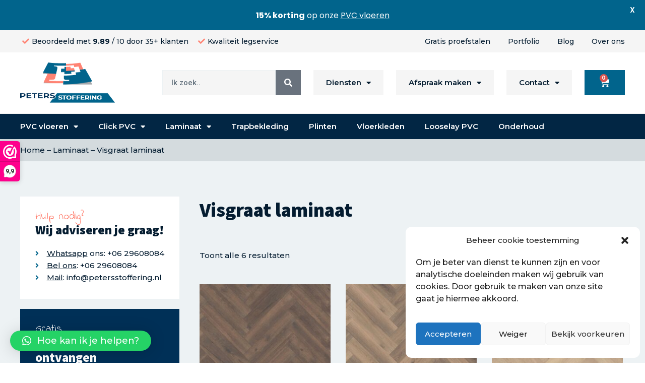

--- FILE ---
content_type: text/css; charset=utf-8
request_url: https://petersstoffering.nl/wp-content/cache/min/1/wp-content/plugins/woo-free-product-sample/public/css/woo-free-product-sample-public.css?ver=1690538829
body_size: 148
content:
.woo-free-sample-button{margin-left:20px;border:0;border-radius:0;background:none;background-color:#333;border-color:#333;color:#fff;cursor:pointer;padding:.6180469716em 1.41575em;text-decoration:none;font-weight:600;text-shadow:none;display:inline-block;-webkit-appearance:none}.woo-free-sample-button:hover{background-color:#1a1a1a;border-color:#1a1a1a;color:#fff}@media screen and (max-width:768px){.woo-free-sample-button{margin:20px 0}}

--- FILE ---
content_type: text/css; charset=utf-8
request_url: https://petersstoffering.nl/wp-content/uploads/elementor/css/post-57.css?ver=1690538825
body_size: 4846
content:
.elementor-57 .elementor-element.elementor-element-60abe17e > .elementor-container{max-width:1200px;}.elementor-57 .elementor-element.elementor-element-60abe17e.ob-is-breaking-bad > .elementor-container > .elementor-row, .elementor-57 .elementor-element.elementor-element-60abe17e.ob-is-breaking-bad > .elementor-container{justify-content:flex-start !important;flex-direction:row;}.elementor-57 .elementor-element.elementor-element-60abe17e.ob-is-breaking-bad.ob-bb-inner > .elementor-container > .elementor-row, .elementor-57 .elementor-element.elementor-element-60abe17e.ob-is-breaking-bad.ob-bb-inner > .elementor-container{justify-content:flex-start !important;flex-direction:row;}.elementor-57 .elementor-element.elementor-element-60abe17e.ob-is-breaking-bad.ob-is-glider > .elementor-container.swiper-container-vertical > .elementor-row, .elementor-57 .elementor-element.elementor-element-60abe17e.ob-is-breaking-bad.ob-is-glider > .elementor-container.swiper-container-vertical{flex-direction:column;}.elementor-57 .elementor-element.elementor-element-60abe17e.ob-is-breaking-bad.ob-is-glider.ob-bb-inner > .elementor-container.swiper-container-vertical > .elementor-row, .elementor-57 .elementor-element.elementor-element-60abe17e.ob-is-breaking-bad.ob-is-glider.ob-bb-inner > .elementor-container.swiper-container-vertical{flex-direction:column;}.elementor-57 .elementor-element.elementor-element-60abe17e.ob-is-breaking-bad.ob-bb-inner{width:100%;flex:unset;align-self:inherit;}.elementor-57 .elementor-element.elementor-element-60abe17e:not(.elementor-motion-effects-element-type-background), .elementor-57 .elementor-element.elementor-element-60abe17e > .elementor-motion-effects-container > .elementor-motion-effects-layer{background-color:#F5F5F5;}.elementor-57 .elementor-element.elementor-element-60abe17e{border-style:solid;border-width:0px 0px 0px 0px;transition:background 0.3s, border 0.3s, border-radius 0.3s, box-shadow 0.3s;padding:10px 0px 10px 0px;z-index:1001;}.elementor-57 .elementor-element.elementor-element-60abe17e > .elementor-background-overlay{transition:background 0.3s, border-radius 0.3s, opacity 0.3s;}.elementor-bc-flex-widget .elementor-57 .elementor-element.elementor-element-2b8b06be.elementor-column .elementor-widget-wrap{align-items:center;}.elementor-57 .elementor-element.elementor-element-2b8b06be.elementor-column.elementor-element[data-element_type="column"] > .elementor-widget-wrap.elementor-element-populated{align-content:center;align-items:center;}.elementor-57 .elementor-element.elementor-element-2b8b06be.elementor-column > .elementor-widget-wrap{justify-content:space-between;}.elementor-57 .elementor-element.elementor-element-2b8b06be.elementor-column{align-self:inherit;cursor:default;}.elementor-57 .elementor-element.elementor-element-2b8b06be > .elementor-element-populated{margin:0px 0px 0px 0px;--e-column-margin-right:0px;--e-column-margin-left:0px;padding:0px 0px 0px 0px;}.elementor-57 .elementor-element.elementor-element-1d9df6ba .elementor-icon-list-icon i{color:var( --e-global-color-8840644 );transition:color 0.3s;}.elementor-57 .elementor-element.elementor-element-1d9df6ba .elementor-icon-list-icon svg{fill:var( --e-global-color-8840644 );transition:fill 0.3s;}.elementor-57 .elementor-element.elementor-element-1d9df6ba{--e-icon-list-icon-size:14px;--icon-vertical-offset:0px;width:auto;max-width:auto;}.elementor-57 .elementor-element.elementor-element-1d9df6ba .elementor-icon-list-item > .elementor-icon-list-text, .elementor-57 .elementor-element.elementor-element-1d9df6ba .elementor-icon-list-item > a{font-size:14px;}.elementor-57 .elementor-element.elementor-element-1d9df6ba .elementor-icon-list-text{color:var( --e-global-color-7bac158 );transition:color 0.3s;}.elementor-57 .elementor-element.elementor-element-1574f534 .elementor-icon-list-items:not(.elementor-inline-items) .elementor-icon-list-item:not(:last-child){padding-bottom:calc(35px/2);}.elementor-57 .elementor-element.elementor-element-1574f534 .elementor-icon-list-items:not(.elementor-inline-items) .elementor-icon-list-item:not(:first-child){margin-top:calc(35px/2);}.elementor-57 .elementor-element.elementor-element-1574f534 .elementor-icon-list-items.elementor-inline-items .elementor-icon-list-item{margin-right:calc(35px/2);margin-left:calc(35px/2);}.elementor-57 .elementor-element.elementor-element-1574f534 .elementor-icon-list-items.elementor-inline-items{margin-right:calc(-35px/2);margin-left:calc(-35px/2);}body.rtl .elementor-57 .elementor-element.elementor-element-1574f534 .elementor-icon-list-items.elementor-inline-items .elementor-icon-list-item:after{left:calc(-35px/2);}body:not(.rtl) .elementor-57 .elementor-element.elementor-element-1574f534 .elementor-icon-list-items.elementor-inline-items .elementor-icon-list-item:after{right:calc(-35px/2);}.elementor-57 .elementor-element.elementor-element-1574f534 .elementor-icon-list-icon i{transition:color 0.3s;}.elementor-57 .elementor-element.elementor-element-1574f534 .elementor-icon-list-icon svg{transition:fill 0.3s;}.elementor-57 .elementor-element.elementor-element-1574f534{--e-icon-list-icon-size:14px;--icon-vertical-offset:0px;width:auto;max-width:auto;}.elementor-57 .elementor-element.elementor-element-1574f534 .elementor-icon-list-item > .elementor-icon-list-text, .elementor-57 .elementor-element.elementor-element-1574f534 .elementor-icon-list-item > a{font-size:14px;}.elementor-57 .elementor-element.elementor-element-1574f534 .elementor-icon-list-text{color:var( --e-global-color-7bac158 );transition:color 0.3s;}.elementor-57 .elementor-element.elementor-element-1574f534 .elementor-icon-list-item:hover .elementor-icon-list-text{color:var( --e-global-color-46526b8 );}.elementor-57 .elementor-element.elementor-element-346c2ee0 > .elementor-container{max-width:1200px;}.elementor-57 .elementor-element.elementor-element-346c2ee0:not(.elementor-motion-effects-element-type-background), .elementor-57 .elementor-element.elementor-element-346c2ee0 > .elementor-motion-effects-container > .elementor-motion-effects-layer{background-color:#FFFFFF;}.elementor-57 .elementor-element.elementor-element-346c2ee0{border-style:solid;border-width:0px 0px 2px 0px;border-color:#F5F5F5;transition:background 0.3s, border 0.3s, border-radius 0.3s, box-shadow 0.3s;padding:20px 0px 20px 0px;z-index:1002;}.elementor-57 .elementor-element.elementor-element-346c2ee0 > .elementor-background-overlay{transition:background 0.3s, border-radius 0.3s, opacity 0.3s;}.elementor-bc-flex-widget .elementor-57 .elementor-element.elementor-element-612adfd8.elementor-column .elementor-widget-wrap{align-items:center;}.elementor-57 .elementor-element.elementor-element-612adfd8.elementor-column.elementor-element[data-element_type="column"] > .elementor-widget-wrap.elementor-element-populated{align-content:center;align-items:center;}.elementor-57 .elementor-element.elementor-element-612adfd8.elementor-column > .elementor-widget-wrap{justify-content:flex-end;}.elementor-57 .elementor-element.elementor-element-612adfd8 > .elementor-widget-wrap > .elementor-widget:not(.elementor-widget__width-auto):not(.elementor-widget__width-initial):not(:last-child):not(.elementor-absolute){margin-bottom:0px;}.elementor-57 .elementor-element.elementor-element-612adfd8.elementor-column{align-self:inherit;cursor:default;}.elementor-57 .elementor-element.elementor-element-612adfd8 > .elementor-element-populated{margin:0px 0px 0px 0px;--e-column-margin-right:0px;--e-column-margin-left:0px;padding:0px 0px 0px 0px;}.elementor-57 .elementor-element.elementor-element-6723ea14{text-align:left;width:auto;max-width:auto;}.elementor-57 .elementor-element.elementor-element-6723ea14 img{width:100%;max-width:100%;height:80px;}.elementor-57 .elementor-element.elementor-element-6723ea14 > .elementor-widget-container{margin:0px 0px 0px 0px;padding:0px 0px 0px 0px;}.elementor-57 .elementor-element.elementor-element-4f91ec0 .elementor-search-form__container{min-height:50px;}.elementor-57 .elementor-element.elementor-element-4f91ec0 .elementor-search-form__submit{min-width:50px;}body:not(.rtl) .elementor-57 .elementor-element.elementor-element-4f91ec0 .elementor-search-form__icon{padding-left:calc(50px / 3);}body.rtl .elementor-57 .elementor-element.elementor-element-4f91ec0 .elementor-search-form__icon{padding-right:calc(50px / 3);}.elementor-57 .elementor-element.elementor-element-4f91ec0 .elementor-search-form__input, .elementor-57 .elementor-element.elementor-element-4f91ec0.elementor-search-form--button-type-text .elementor-search-form__submit{padding-left:calc(50px / 3);padding-right:calc(50px / 3);}.elementor-57 .elementor-element.elementor-element-4f91ec0 .elementor-search-form__input,
					.elementor-57 .elementor-element.elementor-element-4f91ec0 .elementor-search-form__icon,
					.elementor-57 .elementor-element.elementor-element-4f91ec0 .elementor-lightbox .dialog-lightbox-close-button,
					.elementor-57 .elementor-element.elementor-element-4f91ec0 .elementor-lightbox .dialog-lightbox-close-button:hover,
					.elementor-57 .elementor-element.elementor-element-4f91ec0.elementor-search-form--skin-full_screen input[type="search"].elementor-search-form__input{color:var( --e-global-color-7bac158 );fill:var( --e-global-color-7bac158 );}.elementor-57 .elementor-element.elementor-element-4f91ec0:not(.elementor-search-form--skin-full_screen) .elementor-search-form__container{background-color:#F5F5F5;border-width:0px 0px 0px 0px;border-radius:0px;}.elementor-57 .elementor-element.elementor-element-4f91ec0.elementor-search-form--skin-full_screen input[type="search"].elementor-search-form__input{background-color:#F5F5F5;border-width:0px 0px 0px 0px;border-radius:0px;}.elementor-57 .elementor-element.elementor-element-4f91ec0 > .elementor-widget-container{margin:0px 25px 0px 0px;}.elementor-57 .elementor-element.elementor-element-4f91ec0{width:var( --container-widget-width, 25% );max-width:25%;--container-widget-width:25%;--container-widget-flex-grow:0;}.elementor-57 .elementor-element.elementor-element-49d53ee6 .elementor-menu-toggle{margin-left:auto;background-color:#FFFFFF;}.elementor-57 .elementor-element.elementor-element-49d53ee6 .elementor-nav-menu .elementor-item{font-weight:600;}.elementor-57 .elementor-element.elementor-element-49d53ee6 .elementor-nav-menu--main .elementor-item{color:var( --e-global-color-7bac158 );fill:var( --e-global-color-7bac158 );padding-left:25px;padding-right:25px;padding-top:15px;padding-bottom:15px;}.elementor-57 .elementor-element.elementor-element-49d53ee6 .elementor-nav-menu--main .elementor-item:hover,
					.elementor-57 .elementor-element.elementor-element-49d53ee6 .elementor-nav-menu--main .elementor-item.elementor-item-active,
					.elementor-57 .elementor-element.elementor-element-49d53ee6 .elementor-nav-menu--main .elementor-item.highlighted,
					.elementor-57 .elementor-element.elementor-element-49d53ee6 .elementor-nav-menu--main .elementor-item:focus{color:var( --e-global-color-46526b8 );fill:var( --e-global-color-46526b8 );}.elementor-57 .elementor-element.elementor-element-49d53ee6 .elementor-nav-menu--main .elementor-item.elementor-item-active{color:var( --e-global-color-46526b8 );}.elementor-57 .elementor-element.elementor-element-49d53ee6{--e-nav-menu-horizontal-menu-item-margin:calc( 25px / 2 );width:auto;max-width:auto;}.elementor-57 .elementor-element.elementor-element-49d53ee6 .elementor-nav-menu--main:not(.elementor-nav-menu--layout-horizontal) .elementor-nav-menu > li:not(:last-child){margin-bottom:25px;}.elementor-57 .elementor-element.elementor-element-49d53ee6 .elementor-nav-menu--dropdown a, .elementor-57 .elementor-element.elementor-element-49d53ee6 .elementor-menu-toggle{color:var( --e-global-color-7bac158 );}.elementor-57 .elementor-element.elementor-element-49d53ee6 .elementor-nav-menu--dropdown{background-color:#FFFFFF;border-style:solid;border-width:1px 1px 1px 1px;border-color:#F5F5F5F5;border-radius:0px 0px 0px 0px;}.elementor-57 .elementor-element.elementor-element-49d53ee6 .elementor-nav-menu--dropdown a:hover,
					.elementor-57 .elementor-element.elementor-element-49d53ee6 .elementor-nav-menu--dropdown a.elementor-item-active,
					.elementor-57 .elementor-element.elementor-element-49d53ee6 .elementor-nav-menu--dropdown a.highlighted,
					.elementor-57 .elementor-element.elementor-element-49d53ee6 .elementor-menu-toggle:hover{color:var( --e-global-color-46526b8 );}.elementor-57 .elementor-element.elementor-element-49d53ee6 .elementor-nav-menu--dropdown a:hover,
					.elementor-57 .elementor-element.elementor-element-49d53ee6 .elementor-nav-menu--dropdown a.elementor-item-active,
					.elementor-57 .elementor-element.elementor-element-49d53ee6 .elementor-nav-menu--dropdown a.highlighted{background-color:#FFFFFF;}.elementor-57 .elementor-element.elementor-element-49d53ee6 .elementor-nav-menu--dropdown a.elementor-item-active{color:var( --e-global-color-46526b8 );}.elementor-57 .elementor-element.elementor-element-49d53ee6 .elementor-nav-menu--dropdown .elementor-item, .elementor-57 .elementor-element.elementor-element-49d53ee6 .elementor-nav-menu--dropdown  .elementor-sub-item{font-size:16px;font-weight:600;}.elementor-57 .elementor-element.elementor-element-49d53ee6 .elementor-nav-menu--dropdown li:first-child a{border-top-left-radius:0px;border-top-right-radius:0px;}.elementor-57 .elementor-element.elementor-element-49d53ee6 .elementor-nav-menu--dropdown li:last-child a{border-bottom-right-radius:0px;border-bottom-left-radius:0px;}.elementor-57 .elementor-element.elementor-element-49d53ee6 .elementor-nav-menu--main > .elementor-nav-menu > li > .elementor-nav-menu--dropdown, .elementor-57 .elementor-element.elementor-element-49d53ee6 .elementor-nav-menu__container.elementor-nav-menu--dropdown{margin-top:10px !important;}.elementor-57 .elementor-element.elementor-element-4d74cdea{--main-alignment:right;--mini-cart-spacing:10px;--divider-style:solid;--subtotal-divider-style:solid;--elementor-remove-from-cart-button:none;--remove-from-cart-button:block;--toggle-button-icon-color:var( --e-global-color-a5e6592 );--toggle-button-background-color:var( --e-global-color-46526b8 );--toggle-button-icon-hover-color:var( --e-global-color-3a9838b );--toggle-button-hover-background-color:var( --e-global-color-46526b8 );--toggle-button-border-width:0px;--toggle-button-border-radius:0px;--toggle-icon-size:20px;--cart-background-color:var( --e-global-color-a5e6592 );--cart-border-style:solid;--cart-border-color:#F5F5F5;--cart-border-radius:1px 1px 1px 1px;--cart-close-icon-size:15px;--cart-footer-layout:1fr;--products-max-height-sidecart:calc(100vh - 300px);--products-max-height-minicart:calc(100vh - 450px);--view-cart-button-text-color:var( --e-global-color-7bac158 );--view-cart-button-background-color:var( --e-global-color-a5e6592 );--view-cart-button-hover-background-color:#FFFFFF;--view-cart-button-padding:0px 0px 15px 0px;--checkout-button-text-color:#FFFFFF;--checkout-button-background-color:var( --e-global-color-ada7115 );--checkout-button-hover-text-color:#FFFFFF;width:auto;max-width:auto;}.elementor-57 .elementor-element.elementor-element-4d74cdea.elementor-menu-cart--cart-type-mini-cart .elementor-menu-cart__container{right:0;left:auto;transform:none;}.elementor-57 .elementor-element.elementor-element-4d74cdea .elementor-menu-cart__main{border-width:1px 1px 1px 1px;box-shadow:0px 20px 30px 0px rgba(0, 0, 0, 0.03);}.elementor-57 .elementor-element.elementor-element-4d74cdea .elementor-menu-cart__subtotal{font-size:18px;font-weight:500;}.elementor-57 .elementor-element.elementor-element-4d74cdea .widget_shopping_cart_content{--subtotal-divider-left-width:0;--subtotal-divider-right-width:0;}.elementor-57 .elementor-element.elementor-element-4d74cdea .elementor-menu-cart__footer-buttons a.elementor-button--checkout{border-radius:0px 0px 0px 0px;}.elementor-57 .elementor-element.elementor-element-4d74cdea > .elementor-widget-container{margin:0px 0px 0px 25px;}.elementor-57 .elementor-element.elementor-element-4b29eab > .elementor-container{max-width:1200px;}.elementor-57 .elementor-element.elementor-element-4b29eab:not(.elementor-motion-effects-element-type-background), .elementor-57 .elementor-element.elementor-element-4b29eab > .elementor-motion-effects-container > .elementor-motion-effects-layer{background-color:var( --e-global-color-5ad12d2 );}.elementor-57 .elementor-element.elementor-element-4b29eab{border-style:solid;border-width:0px 0px 0px 0px;transition:background 0.3s, border 0.3s, border-radius 0.3s, box-shadow 0.3s;padding:0px 0px -1px 0px;z-index:1000;}.elementor-57 .elementor-element.elementor-element-4b29eab > .elementor-background-overlay{transition:background 0.3s, border-radius 0.3s, opacity 0.3s;}.elementor-bc-flex-widget .elementor-57 .elementor-element.elementor-element-ba953fb.elementor-column .elementor-widget-wrap{align-items:center;}.elementor-57 .elementor-element.elementor-element-ba953fb.elementor-column.elementor-element[data-element_type="column"] > .elementor-widget-wrap.elementor-element-populated{align-content:center;align-items:center;}.elementor-57 .elementor-element.elementor-element-ba953fb.elementor-column > .elementor-widget-wrap{justify-content:space-between;}.elementor-57 .elementor-element.elementor-element-ba953fb.elementor-column{align-self:inherit;cursor:default;}.elementor-57 .elementor-element.elementor-element-ba953fb > .elementor-element-populated{margin:0px 0px 0px 0px;--e-column-margin-right:0px;--e-column-margin-left:0px;padding:0px 0px 0px 0px;}.elementor-57 .elementor-element.elementor-element-319257a .elementor-menu-toggle{margin-left:auto;background-color:#FFFFFF;}.elementor-57 .elementor-element.elementor-element-319257a .elementor-nav-menu .elementor-item{font-weight:600;}.elementor-57 .elementor-element.elementor-element-319257a .elementor-nav-menu--main .elementor-item{color:var( --e-global-color-a5e6592 );fill:var( --e-global-color-a5e6592 );padding-left:0px;padding-right:0px;padding-top:15px;padding-bottom:15px;}.elementor-57 .elementor-element.elementor-element-319257a .elementor-nav-menu--main .elementor-item:hover,
					.elementor-57 .elementor-element.elementor-element-319257a .elementor-nav-menu--main .elementor-item.elementor-item-active,
					.elementor-57 .elementor-element.elementor-element-319257a .elementor-nav-menu--main .elementor-item.highlighted,
					.elementor-57 .elementor-element.elementor-element-319257a .elementor-nav-menu--main .elementor-item:focus{color:var( --e-global-color-d79e9b9 );fill:var( --e-global-color-d79e9b9 );}.elementor-57 .elementor-element.elementor-element-319257a .elementor-nav-menu--main .elementor-item.elementor-item-active{color:var( --e-global-color-d79e9b9 );}.elementor-57 .elementor-element.elementor-element-319257a{--e-nav-menu-horizontal-menu-item-margin:calc( 40px / 2 );}.elementor-57 .elementor-element.elementor-element-319257a .elementor-nav-menu--main:not(.elementor-nav-menu--layout-horizontal) .elementor-nav-menu > li:not(:last-child){margin-bottom:40px;}.elementor-57 .elementor-element.elementor-element-319257a .elementor-nav-menu--dropdown a, .elementor-57 .elementor-element.elementor-element-319257a .elementor-menu-toggle{color:var( --e-global-color-7bac158 );}.elementor-57 .elementor-element.elementor-element-319257a .elementor-nav-menu--dropdown{background-color:#FFFFFF;border-style:solid;border-width:1px 1px 1px 1px;border-color:#F5F5F5F5;border-radius:0px 0px 0px 0px;}.elementor-57 .elementor-element.elementor-element-319257a .elementor-nav-menu--dropdown a:hover,
					.elementor-57 .elementor-element.elementor-element-319257a .elementor-nav-menu--dropdown a.elementor-item-active,
					.elementor-57 .elementor-element.elementor-element-319257a .elementor-nav-menu--dropdown a.highlighted,
					.elementor-57 .elementor-element.elementor-element-319257a .elementor-menu-toggle:hover{color:var( --e-global-color-46526b8 );}.elementor-57 .elementor-element.elementor-element-319257a .elementor-nav-menu--dropdown a:hover,
					.elementor-57 .elementor-element.elementor-element-319257a .elementor-nav-menu--dropdown a.elementor-item-active,
					.elementor-57 .elementor-element.elementor-element-319257a .elementor-nav-menu--dropdown a.highlighted{background-color:#FFFFFF;}.elementor-57 .elementor-element.elementor-element-319257a .elementor-nav-menu--dropdown a.elementor-item-active{color:var( --e-global-color-46526b8 );}.elementor-57 .elementor-element.elementor-element-319257a .elementor-nav-menu--dropdown .elementor-item, .elementor-57 .elementor-element.elementor-element-319257a .elementor-nav-menu--dropdown  .elementor-sub-item{font-size:16px;font-weight:600;}.elementor-57 .elementor-element.elementor-element-319257a .elementor-nav-menu--dropdown li:first-child a{border-top-left-radius:0px;border-top-right-radius:0px;}.elementor-57 .elementor-element.elementor-element-319257a .elementor-nav-menu--dropdown li:last-child a{border-bottom-right-radius:0px;border-bottom-left-radius:0px;}.elementor-57 .elementor-element.elementor-element-319257a .elementor-nav-menu--main > .elementor-nav-menu > li > .elementor-nav-menu--dropdown, .elementor-57 .elementor-element.elementor-element-319257a .elementor-nav-menu__container.elementor-nav-menu--dropdown{margin-top:0px !important;}.elementor-57 .elementor-element.elementor-element-3351426 > .elementor-container{max-width:1200px;}.elementor-57 .elementor-element.elementor-element-3351426:not(.elementor-motion-effects-element-type-background), .elementor-57 .elementor-element.elementor-element-3351426 > .elementor-motion-effects-container > .elementor-motion-effects-layer{background-color:var( --e-global-color-a5e6592 );}.elementor-57 .elementor-element.elementor-element-3351426{border-style:solid;border-width:0px 0px 0px 0px;border-color:#F5F5F5;box-shadow:0px 10px 10px -10px rgba(0, 0, 0, 0.15);transition:background 0.3s, border 0.3s, border-radius 0.3s, box-shadow 0.3s;padding:20px 0px 20px 0px;z-index:1002;}.elementor-57 .elementor-element.elementor-element-3351426 > .elementor-background-overlay{transition:background 0.3s, border-radius 0.3s, opacity 0.3s;}.elementor-bc-flex-widget .elementor-57 .elementor-element.elementor-element-2196c58.elementor-column .elementor-widget-wrap{align-items:center;}.elementor-57 .elementor-element.elementor-element-2196c58.elementor-column.elementor-element[data-element_type="column"] > .elementor-widget-wrap.elementor-element-populated{align-content:center;align-items:center;}.elementor-57 .elementor-element.elementor-element-2196c58.elementor-column > .elementor-widget-wrap{justify-content:flex-end;}.elementor-57 .elementor-element.elementor-element-2196c58 > .elementor-widget-wrap > .elementor-widget:not(.elementor-widget__width-auto):not(.elementor-widget__width-initial):not(:last-child):not(.elementor-absolute){margin-bottom:0px;}.elementor-57 .elementor-element.elementor-element-2196c58.elementor-column{align-self:inherit;cursor:default;}.elementor-57 .elementor-element.elementor-element-2196c58 > .elementor-element-populated{margin:0px 0px 0px 0px;--e-column-margin-right:0px;--e-column-margin-left:0px;padding:0px 0px 0px 0px;}.elementor-57 .elementor-element.elementor-element-bcd0d94 .elementor-menu-toggle{margin-left:auto;background-color:var( --e-global-color-d79e9b9 );}.elementor-57 .elementor-element.elementor-element-bcd0d94 .elementor-nav-menu--dropdown a, .elementor-57 .elementor-element.elementor-element-bcd0d94 .elementor-menu-toggle{color:var( --e-global-color-7bac158 );}.elementor-57 .elementor-element.elementor-element-bcd0d94 .elementor-nav-menu--dropdown{background-color:var( --e-global-color-a5e6592 );border-style:solid;border-width:1px 1px 1px 1px;border-color:#F5F5F5F5;border-radius:0px 0px 0px 0px;}.elementor-57 .elementor-element.elementor-element-bcd0d94 .elementor-nav-menu--dropdown a:hover,
					.elementor-57 .elementor-element.elementor-element-bcd0d94 .elementor-nav-menu--dropdown a.elementor-item-active,
					.elementor-57 .elementor-element.elementor-element-bcd0d94 .elementor-nav-menu--dropdown a.highlighted,
					.elementor-57 .elementor-element.elementor-element-bcd0d94 .elementor-menu-toggle:hover{color:var( --e-global-color-7bac158 );}.elementor-57 .elementor-element.elementor-element-bcd0d94 .elementor-nav-menu--dropdown a:hover,
					.elementor-57 .elementor-element.elementor-element-bcd0d94 .elementor-nav-menu--dropdown a.elementor-item-active,
					.elementor-57 .elementor-element.elementor-element-bcd0d94 .elementor-nav-menu--dropdown a.highlighted{background-color:var( --e-global-color-a5e6592 );}.elementor-57 .elementor-element.elementor-element-bcd0d94 .elementor-nav-menu--dropdown a.elementor-item-active{color:var( --e-global-color-46526b8 );background-color:var( --e-global-color-a5e6592 );}.elementor-57 .elementor-element.elementor-element-bcd0d94 .elementor-nav-menu--dropdown .elementor-item, .elementor-57 .elementor-element.elementor-element-bcd0d94 .elementor-nav-menu--dropdown  .elementor-sub-item{font-size:16px;font-weight:600;}.elementor-57 .elementor-element.elementor-element-bcd0d94 .elementor-nav-menu--dropdown li:first-child a{border-top-left-radius:0px;border-top-right-radius:0px;}.elementor-57 .elementor-element.elementor-element-bcd0d94 .elementor-nav-menu--dropdown li:last-child a{border-bottom-right-radius:0px;border-bottom-left-radius:0px;}.elementor-57 .elementor-element.elementor-element-bcd0d94 .elementor-nav-menu--main > .elementor-nav-menu > li > .elementor-nav-menu--dropdown, .elementor-57 .elementor-element.elementor-element-bcd0d94 .elementor-nav-menu__container.elementor-nav-menu--dropdown{margin-top:10px !important;}.elementor-57 .elementor-element.elementor-element-bcd0d94 div.elementor-menu-toggle{color:var( --e-global-color-3a9838b );}.elementor-57 .elementor-element.elementor-element-bcd0d94 div.elementor-menu-toggle svg{fill:var( --e-global-color-3a9838b );}.elementor-57 .elementor-element.elementor-element-bcd0d94 div.elementor-menu-toggle:hover{color:var( --e-global-color-a5e6592 );}.elementor-57 .elementor-element.elementor-element-bcd0d94 div.elementor-menu-toggle:hover svg{fill:var( --e-global-color-a5e6592 );}.elementor-57 .elementor-element.elementor-element-bcd0d94 .elementor-menu-toggle:hover{background-color:var( --e-global-color-3a9838b );}.elementor-57 .elementor-element.elementor-element-bcd0d94{width:auto;max-width:auto;}.elementor-57 .elementor-element.elementor-element-3c0406f .elementor-search-form{text-align:center;}.elementor-57 .elementor-element.elementor-element-3c0406f .elementor-search-form__toggle{--e-search-form-toggle-size:47px;--e-search-form-toggle-color:var( --e-global-color-3a9838b );--e-search-form-toggle-background-color:var( --e-global-color-d79e9b9 );--e-search-form-toggle-icon-size:calc(40em / 100);}.elementor-57 .elementor-element.elementor-element-3c0406f.elementor-search-form--skin-full_screen .elementor-search-form__container{background-color:var( --e-global-color-secondary );}.elementor-57 .elementor-element.elementor-element-3c0406f .elementor-search-form__input,
					.elementor-57 .elementor-element.elementor-element-3c0406f .elementor-search-form__icon,
					.elementor-57 .elementor-element.elementor-element-3c0406f .elementor-lightbox .dialog-lightbox-close-button,
					.elementor-57 .elementor-element.elementor-element-3c0406f .elementor-lightbox .dialog-lightbox-close-button:hover,
					.elementor-57 .elementor-element.elementor-element-3c0406f.elementor-search-form--skin-full_screen input[type="search"].elementor-search-form__input{color:var( --e-global-color-7bac158 );fill:var( --e-global-color-7bac158 );}.elementor-57 .elementor-element.elementor-element-3c0406f:not(.elementor-search-form--skin-full_screen) .elementor-search-form--focus .elementor-search-form__input,
					.elementor-57 .elementor-element.elementor-element-3c0406f .elementor-search-form--focus .elementor-search-form__icon,
					.elementor-57 .elementor-element.elementor-element-3c0406f .elementor-lightbox .dialog-lightbox-close-button:hover,
					.elementor-57 .elementor-element.elementor-element-3c0406f.elementor-search-form--skin-full_screen input[type="search"].elementor-search-form__input:focus{color:var( --e-global-color-a5e6592 );fill:var( --e-global-color-a5e6592 );}.elementor-57 .elementor-element.elementor-element-3c0406f:not(.elementor-search-form--skin-full_screen) .elementor-search-form--focus .elementor-search-form__container{border-color:var( --e-global-color-a5e6592 );}.elementor-57 .elementor-element.elementor-element-3c0406f.elementor-search-form--skin-full_screen input[type="search"].elementor-search-form__input:focus{border-color:var( --e-global-color-a5e6592 );}.elementor-57 .elementor-element.elementor-element-3c0406f:not(.elementor-search-form--skin-full_screen) .elementor-search-form__container{border-radius:0px;}.elementor-57 .elementor-element.elementor-element-3c0406f.elementor-search-form--skin-full_screen input[type="search"].elementor-search-form__input{border-radius:0px;}.elementor-57 .elementor-element.elementor-element-3c0406f > .elementor-widget-container{margin:0px 25px 0px 0px;}.elementor-57 .elementor-element.elementor-element-3c0406f{width:var( --container-widget-width, 40% );max-width:40%;--container-widget-width:40%;--container-widget-flex-grow:0;}.elementor-57 .elementor-element.elementor-element-aa17bf1{--main-alignment:right;--divider-style:solid;--subtotal-divider-style:solid;--elementor-remove-from-cart-button:none;--remove-from-cart-button:block;--toggle-button-icon-color:var( --e-global-color-a5e6592 );--toggle-button-background-color:var( --e-global-color-46526b8 );--toggle-button-icon-hover-color:var( --e-global-color-3a9838b );--toggle-button-hover-background-color:var( --e-global-color-46526b8 );--toggle-button-border-width:0px;--toggle-button-border-radius:0px;--toggle-icon-size:20px;--cart-background-color:var( --e-global-color-a5e6592 );--cart-border-style:solid;--cart-border-color:#F5F5F5;--cart-border-radius:1px 1px 1px 1px;--cart-close-icon-size:15px;--cart-footer-layout:1fr;--products-max-height-sidecart:calc(100vh - 300px);--products-max-height-minicart:calc(100vh - 450px);--view-cart-button-text-color:var( --e-global-color-7bac158 );--view-cart-button-background-color:var( --e-global-color-a5e6592 );--view-cart-button-hover-background-color:#FFFFFF;--view-cart-button-padding:0px 0px 15px 0px;--checkout-button-text-color:#FFFFFF;--checkout-button-background-color:var( --e-global-color-ada7115 );--checkout-button-hover-text-color:#FFFFFF;width:auto;max-width:auto;}.elementor-57 .elementor-element.elementor-element-aa17bf1 .elementor-menu-cart__main{border-width:1px 1px 1px 1px;box-shadow:0px 20px 30px 0px rgba(0, 0, 0, 0.03);}.elementor-57 .elementor-element.elementor-element-aa17bf1 .elementor-menu-cart__subtotal{font-size:18px;font-weight:500;}.elementor-57 .elementor-element.elementor-element-aa17bf1 .widget_shopping_cart_content{--subtotal-divider-left-width:0;--subtotal-divider-right-width:0;}.elementor-57 .elementor-element.elementor-element-aa17bf1 .elementor-menu-cart__footer-buttons a.elementor-button--checkout{border-radius:0px 0px 0px 0px;}.elementor-57 .elementor-element.elementor-element-aa17bf1 > .elementor-widget-container{margin:0px 0px 0px 25px;}@media(min-width:768px){.elementor-57 .elementor-element.elementor-element-612adfd8{width:100%;}.elementor-57 .elementor-element.elementor-element-2196c58{width:100%;}}@media(max-width:1200px){.elementor-57 .elementor-element.elementor-element-60abe17e{padding:10px 35px 10px 35px;}.elementor-57 .elementor-element.elementor-element-3351426{padding:20px 35px 20px 35px;}.elementor-57 .elementor-element.elementor-element-2196c58.elementor-column > .elementor-widget-wrap{justify-content:flex-end;}.elementor-57 .elementor-element.elementor-element-25a9e33{width:auto;max-width:auto;}.elementor-57 .elementor-element.elementor-element-bcd0d94{--nav-menu-icon-size:30px;}.elementor-57 .elementor-element.elementor-element-bcd0d94 > .elementor-widget-container{margin:0px 25px 0px 0px;}.elementor-57 .elementor-element.elementor-element-3c0406f > .elementor-widget-container{margin:0px 0px 0px 0px;}.elementor-57 .elementor-element.elementor-element-3c0406f{width:auto;max-width:auto;}}@media(max-width:1024px){.elementor-57 .elementor-element.elementor-element-60abe17e{padding:20px 35px 20px 35px;}.elementor-57 .elementor-element.elementor-element-1d9df6ba{width:100%;max-width:100%;}.elementor-57 .elementor-element.elementor-element-346c2ee0{padding:20px 35px 20px 35px;}.elementor-57 .elementor-element.elementor-element-4b29eab{padding:20px 35px 20px 35px;}.elementor-57 .elementor-element.elementor-element-3351426{padding:20px 35px 20px 35px;}.elementor-57 .elementor-element.elementor-element-25a9e33 img{max-width:125px;}.elementor-57 .elementor-element.elementor-element-25a9e33{width:auto;max-width:auto;}.elementor-57 .elementor-element.elementor-element-bcd0d94 .elementor-nav-menu--main > .elementor-nav-menu > li > .elementor-nav-menu--dropdown, .elementor-57 .elementor-element.elementor-element-bcd0d94 .elementor-nav-menu__container.elementor-nav-menu--dropdown{margin-top:42px !important;}.elementor-57 .elementor-element.elementor-element-bcd0d94{--nav-menu-icon-size:31px;}.elementor-57 .elementor-element.elementor-element-bcd0d94 .elementor-menu-toggle{border-radius:0px;}.elementor-57 .elementor-element.elementor-element-bcd0d94 > .elementor-widget-container{margin:0px 0px 0px 0px;}.elementor-57 .elementor-element.elementor-element-3c0406f:not(.elementor-search-form--skin-full_screen) .elementor-search-form__container{border-radius:0px;}.elementor-57 .elementor-element.elementor-element-3c0406f.elementor-search-form--skin-full_screen input[type="search"].elementor-search-form__input{border-radius:0px;}.elementor-57 .elementor-element.elementor-element-3c0406f > .elementor-widget-container{margin:0px 0px 0px 0px;padding:0px 15px 0px 15px;}.elementor-57 .elementor-element.elementor-element-3c0406f{width:auto;max-width:auto;}.elementor-57 .elementor-element.elementor-element-aa17bf1 > .elementor-widget-container{margin:0px 0px 0px 0px;}}@media(max-width:767px){.elementor-57 .elementor-element.elementor-element-60abe17e{padding:10px 20px 10px 20px;}.elementor-57 .elementor-element.elementor-element-1d9df6ba .elementor-icon-list-item > .elementor-icon-list-text, .elementor-57 .elementor-element.elementor-element-1d9df6ba .elementor-icon-list-item > a{font-size:14px;}.elementor-57 .elementor-element.elementor-element-1574f534 .elementor-icon-list-item > .elementor-icon-list-text, .elementor-57 .elementor-element.elementor-element-1574f534 .elementor-icon-list-item > a{font-size:14px;}.elementor-57 .elementor-element.elementor-element-346c2ee0{border-width:0px 0px 0px 0px;padding:25px 20px 25px 20px;}.elementor-57 .elementor-element.elementor-element-49d53ee6 .elementor-nav-menu--dropdown{border-width:1px 1px 1px 1px;border-radius:5px 5px 5px 5px;}.elementor-57 .elementor-element.elementor-element-49d53ee6 .elementor-nav-menu--dropdown li:first-child a{border-top-left-radius:5px;border-top-right-radius:5px;}.elementor-57 .elementor-element.elementor-element-49d53ee6 .elementor-nav-menu--dropdown li:last-child a{border-bottom-right-radius:5px;border-bottom-left-radius:5px;}.elementor-57 .elementor-element.elementor-element-49d53ee6 .elementor-nav-menu--dropdown a{padding-left:20px;padding-right:20px;padding-top:13px;padding-bottom:13px;}.elementor-57 .elementor-element.elementor-element-49d53ee6 .elementor-nav-menu--main > .elementor-nav-menu > li > .elementor-nav-menu--dropdown, .elementor-57 .elementor-element.elementor-element-49d53ee6 .elementor-nav-menu__container.elementor-nav-menu--dropdown{margin-top:20px !important;}.elementor-57 .elementor-element.elementor-element-49d53ee6{width:var( --container-widget-width, 34% );max-width:34%;--container-widget-width:34%;--container-widget-flex-grow:0;}.elementor-57 .elementor-element.elementor-element-4d74cdea{--main-alignment:right;}.elementor-57 .elementor-element.elementor-element-4b29eab{padding:25px 20px 25px 20px;}.elementor-57 .elementor-element.elementor-element-319257a .elementor-nav-menu--dropdown{border-width:1px 1px 1px 1px;border-radius:5px 5px 5px 5px;}.elementor-57 .elementor-element.elementor-element-319257a .elementor-nav-menu--dropdown li:first-child a{border-top-left-radius:5px;border-top-right-radius:5px;}.elementor-57 .elementor-element.elementor-element-319257a .elementor-nav-menu--dropdown li:last-child a{border-bottom-right-radius:5px;border-bottom-left-radius:5px;}.elementor-57 .elementor-element.elementor-element-319257a .elementor-nav-menu--dropdown a{padding-left:20px;padding-right:20px;padding-top:13px;padding-bottom:13px;}.elementor-57 .elementor-element.elementor-element-319257a .elementor-nav-menu--main > .elementor-nav-menu > li > .elementor-nav-menu--dropdown, .elementor-57 .elementor-element.elementor-element-319257a .elementor-nav-menu__container.elementor-nav-menu--dropdown{margin-top:20px !important;}.elementor-57 .elementor-element.elementor-element-319257a{width:var( --container-widget-width, 34% );max-width:34%;--container-widget-width:34%;--container-widget-flex-grow:0;}.elementor-57 .elementor-element.elementor-element-3351426{border-width:0px 0px 0px 0px;padding:20px 20px 20px 20px;z-index:1002;}.elementor-57 .elementor-element.elementor-element-25a9e33 img{max-width:130px;}.elementor-57 .elementor-element.elementor-element-25a9e33{width:auto;max-width:auto;}.elementor-57 .elementor-element.elementor-element-bcd0d94 .elementor-nav-menu--dropdown .elementor-item, .elementor-57 .elementor-element.elementor-element-bcd0d94 .elementor-nav-menu--dropdown  .elementor-sub-item{font-size:17px;}.elementor-57 .elementor-element.elementor-element-bcd0d94 .elementor-nav-menu--dropdown{border-width:0px 0px 2px 0px;border-radius:0px 0px 0px 0px;}.elementor-57 .elementor-element.elementor-element-bcd0d94 .elementor-nav-menu--dropdown li:first-child a{border-top-left-radius:0px;border-top-right-radius:0px;}.elementor-57 .elementor-element.elementor-element-bcd0d94 .elementor-nav-menu--dropdown li:last-child a{border-bottom-right-radius:0px;border-bottom-left-radius:0px;}.elementor-57 .elementor-element.elementor-element-bcd0d94 .elementor-nav-menu--dropdown a{padding-left:20px;padding-right:20px;padding-top:15px;padding-bottom:15px;}.elementor-57 .elementor-element.elementor-element-bcd0d94 .elementor-nav-menu--main > .elementor-nav-menu > li > .elementor-nav-menu--dropdown, .elementor-57 .elementor-element.elementor-element-bcd0d94 .elementor-nav-menu__container.elementor-nav-menu--dropdown{margin-top:30px !important;}.elementor-57 .elementor-element.elementor-element-bcd0d94{--nav-menu-icon-size:30px;width:auto;max-width:auto;}.elementor-57 .elementor-element.elementor-element-bcd0d94 .elementor-menu-toggle{border-width:0px;border-radius:0px;}.elementor-57 .elementor-element.elementor-element-bcd0d94 > .elementor-widget-container{padding:0px 0px 0px 0px;}.elementor-57 .elementor-element.elementor-element-3c0406f > .elementor-widget-container{margin:0px 10px 0px 10px;padding:0px 0px 0px 0px;}.elementor-57 .elementor-element.elementor-element-3c0406f{width:auto;max-width:auto;}.elementor-57 .elementor-element.elementor-element-aa17bf1{--main-alignment:right;}}/* Start custom CSS */.elementor-search-form--skin-full_screen .elementor-search-form__container {
    transition: .3s;
    align-items: center;
    position: fixed;
    z-index: 9998;
    top: 0;
    left: 0;
    right: 0;
    bottom: 0;
    height: 120px!important;
    padding: 0 55px 0 20px!important;
    background-color: #022644!important;
    margin-top: 0px!important;
}

.elementor-search-form--skin-full_screen .elementor-search-form input[type=search].elementor-search-form__input {
    font-size: 21px!important;
    text-align: left!important;
    border: solid #fff;
    border-width: 1px!important;
    padding: 10px!important;
    line-height: 1.5;
    color: #fff!important;
}

.elementor-lightbox .dialog-lightbox-close-button {
    color: white!important;
    margin-top: 0px!important;
}


/*------------*/

.nav-mob ul#menu-2-bcd0d94 {
    height: 60vh!important;
    overflow-y: scroll!important;
    transition-delay: 500ms ease;
}

.nav-mob ul#menu-2-bcd0d94 li {
    margin: 0px 10px;
}

.nav-mob ul#menu-2-bcd0d94 .nav-cat {
    border-bottom: 1px solid #e2e2e2!important;
}

.nav-mob ul#menu-2-bcd0d94 .nav-cat a {
    font-weight: 700!important;
}

.nav-mob ul#menu-2-bcd0d94 li a {
    font-weight: 600;
}

.nav-mob ul#menu-2-bcd0d94 li:last-child {
    padding-bottom: 40px;
}/* End custom CSS */

--- FILE ---
content_type: text/css; charset=utf-8
request_url: https://petersstoffering.nl/wp-content/uploads/elementor/css/post-55.css?ver=1690538825
body_size: 2833
content:
.elementor-55 .elementor-element.elementor-element-14f31a4:not(.elementor-motion-effects-element-type-background), .elementor-55 .elementor-element.elementor-element-14f31a4 > .elementor-motion-effects-container > .elementor-motion-effects-layer{background-color:var( --e-global-color-3a9838b );}.elementor-55 .elementor-element.elementor-element-14f31a4{transition:background 0.3s, border 0.3s, border-radius 0.3s, box-shadow 0.3s;z-index:1;}.elementor-55 .elementor-element.elementor-element-14f31a4 > .elementor-background-overlay{transition:background 0.3s, border-radius 0.3s, opacity 0.3s;}.elementor-bc-flex-widget .elementor-55 .elementor-element.elementor-element-6ba594b.elementor-column .elementor-widget-wrap{align-items:center;}.elementor-55 .elementor-element.elementor-element-6ba594b.elementor-column.elementor-element[data-element_type="column"] > .elementor-widget-wrap.elementor-element-populated{align-content:center;align-items:center;}.elementor-55 .elementor-element.elementor-element-6ba594b.elementor-column > .elementor-widget-wrap{justify-content:space-between;}.elementor-55 .elementor-element.elementor-element-6ba594b.elementor-column{align-self:inherit;cursor:default;}.elementor-55 .elementor-element.elementor-element-6ba594b > .elementor-element-populated{margin:0px 0px 0px 0px;--e-column-margin-right:0px;--e-column-margin-left:0px;padding:30px 0px 30px 0px;}.elementor-55 .elementor-element.elementor-element-bbed899 .elementor-heading-title{color:var( --e-global-color-a5e6592 );font-size:26px;}.elementor-55 .elementor-element.elementor-element-bbed899.ob-harakiri{writing-mode:inherit;}.elementor-55 .elementor-element.elementor-element-bbed899.ob-harakiri .elementor-heading-title{writing-mode:inherit;transform:rotate(0deg);}.elementor-55 .elementor-element.elementor-element-bbed899.ob-harakiri .elementor-widget-container > div{writing-mode:inherit;transform:rotate(0deg);}.elementor-55 .elementor-element.elementor-element-bbed899 .elementor-widget-container{text-indent:0px;mix-blend-mode:inherit;}.elementor-55 .elementor-element.elementor-element-bbed899 > .elementor-widget-container{margin:0px 20px 0px 0px;}.elementor-55 .elementor-element.elementor-element-bbed899{width:auto;max-width:auto;}.elementor-55 .elementor-element.elementor-element-662c360.elementor-view-stacked .elementor-icon{background-color:var( --e-global-color-46526b8 );}.elementor-55 .elementor-element.elementor-element-662c360.elementor-view-framed .elementor-icon, .elementor-55 .elementor-element.elementor-element-662c360.elementor-view-default .elementor-icon{fill:var( --e-global-color-46526b8 );color:var( --e-global-color-46526b8 );border-color:var( --e-global-color-46526b8 );}.elementor-55 .elementor-element.elementor-element-662c360{--icon-box-icon-margin:15px;width:auto;max-width:auto;}.elementor-55 .elementor-element.elementor-element-662c360 .elementor-icon{font-size:20px;padding:15px;}.elementor-55 .elementor-element.elementor-element-662c360 .elementor-icon-box-img{overflow:hidden;}.elementor-55 .elementor-element.elementor-element-662c360 .elementor-icon-box-title{margin-bottom:0px;color:var( --e-global-color-a5e6592 );}.elementor-55 .elementor-element.elementor-element-662c360 .elementor-icon-box-title, .elementor-55 .elementor-element.elementor-element-662c360 .elementor-icon-box-title a{font-size:18px;font-weight:700;}.elementor-55 .elementor-element.elementor-element-662c360 .elementor-icon-box-description{color:var( --e-global-color-a5e6592 );}.elementor-55 .elementor-element.elementor-element-662c360 > .elementor-widget-container{padding:0px 0px 0px 0px;}.elementor-55 .elementor-element.elementor-element-977ae67.elementor-view-stacked .elementor-icon{background-color:var( --e-global-color-46526b8 );}.elementor-55 .elementor-element.elementor-element-977ae67.elementor-view-framed .elementor-icon, .elementor-55 .elementor-element.elementor-element-977ae67.elementor-view-default .elementor-icon{fill:var( --e-global-color-46526b8 );color:var( --e-global-color-46526b8 );border-color:var( --e-global-color-46526b8 );}.elementor-55 .elementor-element.elementor-element-977ae67{--icon-box-icon-margin:15px;width:auto;max-width:auto;}.elementor-55 .elementor-element.elementor-element-977ae67 .elementor-icon{font-size:20px;padding:15px;}.elementor-55 .elementor-element.elementor-element-977ae67 .elementor-icon-box-img{overflow:hidden;}.elementor-55 .elementor-element.elementor-element-977ae67 .elementor-icon-box-title{margin-bottom:0px;color:var( --e-global-color-a5e6592 );}.elementor-55 .elementor-element.elementor-element-977ae67 .elementor-icon-box-title, .elementor-55 .elementor-element.elementor-element-977ae67 .elementor-icon-box-title a{font-size:18px;font-weight:700;}.elementor-55 .elementor-element.elementor-element-977ae67 .elementor-icon-box-description{color:var( --e-global-color-a5e6592 );}.elementor-55 .elementor-element.elementor-element-977ae67 > .elementor-widget-container{padding:0px 0px 0px 0px;}.elementor-55 .elementor-element.elementor-element-104522f.elementor-view-stacked .elementor-icon{background-color:var( --e-global-color-46526b8 );}.elementor-55 .elementor-element.elementor-element-104522f.elementor-view-framed .elementor-icon, .elementor-55 .elementor-element.elementor-element-104522f.elementor-view-default .elementor-icon{fill:var( --e-global-color-46526b8 );color:var( --e-global-color-46526b8 );border-color:var( --e-global-color-46526b8 );}.elementor-55 .elementor-element.elementor-element-104522f{--icon-box-icon-margin:15px;width:auto;max-width:auto;}.elementor-55 .elementor-element.elementor-element-104522f .elementor-icon{font-size:20px;padding:15px;}.elementor-55 .elementor-element.elementor-element-104522f .elementor-icon-box-img{overflow:hidden;}.elementor-55 .elementor-element.elementor-element-104522f .elementor-icon-box-title{margin-bottom:0px;color:var( --e-global-color-a5e6592 );}.elementor-55 .elementor-element.elementor-element-104522f .elementor-icon-box-title, .elementor-55 .elementor-element.elementor-element-104522f .elementor-icon-box-title a{font-size:18px;font-weight:700;}.elementor-55 .elementor-element.elementor-element-104522f .elementor-icon-box-description{color:var( --e-global-color-a5e6592 );}.elementor-55 .elementor-element.elementor-element-104522f > .elementor-widget-container{padding:0px 0px 0px 0px;}.elementor-55 .elementor-element.elementor-element-2880ca0e > .elementor-container{max-width:1200px;}.elementor-55 .elementor-element.elementor-element-2880ca0e:not(.elementor-motion-effects-element-type-background), .elementor-55 .elementor-element.elementor-element-2880ca0e > .elementor-motion-effects-container > .elementor-motion-effects-layer{background-color:#FFFFFF;}.elementor-55 .elementor-element.elementor-element-2880ca0e{border-style:solid;border-width:0px 0px 0px 0px;transition:background 0.3s, border 0.3s, border-radius 0.3s, box-shadow 0.3s;margin-top:0px;margin-bottom:0px;padding:50px 0px 50px 0px;}.elementor-55 .elementor-element.elementor-element-2880ca0e > .elementor-background-overlay{transition:background 0.3s, border-radius 0.3s, opacity 0.3s;}.elementor-55 .elementor-element.elementor-element-3464bedd.elementor-column{align-self:inherit;cursor:default;}.elementor-55 .elementor-element.elementor-element-3464bedd > .elementor-element-populated{margin:0px 0px 0px 0px;--e-column-margin-right:0px;--e-column-margin-left:0px;padding:0px 10px 0px 0px;}.elementor-55 .elementor-element.elementor-element-2dbd3e7b{text-align:left;}.elementor-55 .elementor-element.elementor-element-2dbd3e7b img{width:145px;}.elementor-55 .elementor-element.elementor-element-2dbd3e7b > .elementor-widget-container{margin:0px 0px 0px 0px;}.elementor-55 .elementor-element.elementor-element-d712d2f .elementor-icon-list-icon i{color:var( --e-global-color-46526b8 );transition:color 0.3s;}.elementor-55 .elementor-element.elementor-element-d712d2f .elementor-icon-list-icon svg{fill:var( --e-global-color-46526b8 );transition:fill 0.3s;}.elementor-55 .elementor-element.elementor-element-d712d2f{--e-icon-list-icon-size:14px;--icon-vertical-offset:0px;}.elementor-55 .elementor-element.elementor-element-d712d2f .elementor-icon-list-text{color:var( --e-global-color-7bac158 );transition:color 0.3s;}.elementor-55 .elementor-element.elementor-element-d712d2f .elementor-icon-list-item:hover .elementor-icon-list-text{color:var( --e-global-color-46526b8 );}.elementor-55 .elementor-element.elementor-element-d712d2f > .elementor-widget-container{margin:0px 0px 0px 0px;}.elementor-55 .elementor-element.elementor-element-321123f.ob-harakiri{writing-mode:inherit;}.elementor-55 .elementor-element.elementor-element-321123f.ob-harakiri .elementor-heading-title{writing-mode:inherit;transform:rotate(0deg);}.elementor-55 .elementor-element.elementor-element-321123f.ob-harakiri .elementor-widget-container > div{writing-mode:inherit;transform:rotate(0deg);}.elementor-55 .elementor-element.elementor-element-321123f .elementor-widget-container{text-indent:0px;mix-blend-mode:inherit;}.elementor-55 .elementor-element.elementor-element-4143425 .elementor-icon-list-items:not(.elementor-inline-items) .elementor-icon-list-item:not(:last-child){padding-bottom:calc(0px/2);}.elementor-55 .elementor-element.elementor-element-4143425 .elementor-icon-list-items:not(.elementor-inline-items) .elementor-icon-list-item:not(:first-child){margin-top:calc(0px/2);}.elementor-55 .elementor-element.elementor-element-4143425 .elementor-icon-list-items.elementor-inline-items .elementor-icon-list-item{margin-right:calc(0px/2);margin-left:calc(0px/2);}.elementor-55 .elementor-element.elementor-element-4143425 .elementor-icon-list-items.elementor-inline-items{margin-right:calc(-0px/2);margin-left:calc(-0px/2);}body.rtl .elementor-55 .elementor-element.elementor-element-4143425 .elementor-icon-list-items.elementor-inline-items .elementor-icon-list-item:after{left:calc(-0px/2);}body:not(.rtl) .elementor-55 .elementor-element.elementor-element-4143425 .elementor-icon-list-items.elementor-inline-items .elementor-icon-list-item:after{right:calc(-0px/2);}.elementor-55 .elementor-element.elementor-element-4143425 .elementor-icon-list-icon i{color:var( --e-global-color-46526b8 );transition:color 0.3s;}.elementor-55 .elementor-element.elementor-element-4143425 .elementor-icon-list-icon svg{fill:var( --e-global-color-46526b8 );transition:fill 0.3s;}.elementor-55 .elementor-element.elementor-element-4143425{--e-icon-list-icon-size:30px;--icon-vertical-offset:0px;}.elementor-55 .elementor-element.elementor-element-4143425 .elementor-icon-list-text{color:var( --e-global-color-7bac158 );transition:color 0.3s;}.elementor-55 .elementor-element.elementor-element-4143425 .elementor-icon-list-item:hover .elementor-icon-list-text{color:var( --e-global-color-46526b8 );}.elementor-55 .elementor-element.elementor-element-4143425 > .elementor-widget-container{margin:0px 0px 0px 0px;}.elementor-bc-flex-widget .elementor-55 .elementor-element.elementor-element-1aa0f0.elementor-column .elementor-widget-wrap{align-items:flex-start;}.elementor-55 .elementor-element.elementor-element-1aa0f0.elementor-column.elementor-element[data-element_type="column"] > .elementor-widget-wrap.elementor-element-populated{align-content:flex-start;align-items:flex-start;}.elementor-55 .elementor-element.elementor-element-1aa0f0 > .elementor-widget-wrap > .elementor-widget:not(.elementor-widget__width-auto):not(.elementor-widget__width-initial):not(:last-child):not(.elementor-absolute){margin-bottom:5px;}.elementor-55 .elementor-element.elementor-element-1aa0f0.elementor-column{align-self:inherit;cursor:default;}.elementor-55 .elementor-element.elementor-element-1aa0f0 > .elementor-element-populated{margin:0px 0px 0px 0px;--e-column-margin-right:0px;--e-column-margin-left:0px;padding:0px 10px 0px 0px;}.elementor-55 .elementor-element.elementor-element-72b2a794.ob-harakiri{writing-mode:inherit;}.elementor-55 .elementor-element.elementor-element-72b2a794.ob-harakiri .elementor-heading-title{writing-mode:inherit;transform:rotate(0deg);}.elementor-55 .elementor-element.elementor-element-72b2a794.ob-harakiri .elementor-widget-container > div{writing-mode:inherit;transform:rotate(0deg);}.elementor-55 .elementor-element.elementor-element-72b2a794 .elementor-widget-container{text-indent:0px;mix-blend-mode:inherit;}.elementor-55 .elementor-element.elementor-element-72b2a794 > .elementor-widget-container{margin:0px 0px 0px 0px;padding:0px 0px 0px 0px;}.elementor-55 .elementor-element.elementor-element-53daedae .elementor-icon-list-icon i{transition:color 0.3s;}.elementor-55 .elementor-element.elementor-element-53daedae .elementor-icon-list-icon svg{transition:fill 0.3s;}.elementor-55 .elementor-element.elementor-element-53daedae{--e-icon-list-icon-size:14px;--icon-vertical-offset:0px;}.elementor-55 .elementor-element.elementor-element-53daedae .elementor-icon-list-text{color:var( --e-global-color-7bac158 );transition:color 0.3s;}.elementor-55 .elementor-element.elementor-element-53daedae .elementor-icon-list-item:hover .elementor-icon-list-text{color:var( --e-global-color-46526b8 );}.elementor-55 .elementor-element.elementor-element-53daedae > .elementor-widget-container{margin:0px 0px 0px 0px;}.elementor-55 .elementor-element.elementor-element-2e19965f > .elementor-widget-wrap > .elementor-widget:not(.elementor-widget__width-auto):not(.elementor-widget__width-initial):not(:last-child):not(.elementor-absolute){margin-bottom:5px;}.elementor-55 .elementor-element.elementor-element-2e19965f.elementor-column{align-self:inherit;cursor:default;}.elementor-55 .elementor-element.elementor-element-2e19965f > .elementor-element-populated{margin:0px 0px 0px 0px;--e-column-margin-right:0px;--e-column-margin-left:0px;padding:0px 10px 0px 0px;}.elementor-55 .elementor-element.elementor-element-7be525b9.ob-harakiri{writing-mode:inherit;}.elementor-55 .elementor-element.elementor-element-7be525b9.ob-harakiri .elementor-heading-title{writing-mode:inherit;transform:rotate(0deg);}.elementor-55 .elementor-element.elementor-element-7be525b9.ob-harakiri .elementor-widget-container > div{writing-mode:inherit;transform:rotate(0deg);}.elementor-55 .elementor-element.elementor-element-7be525b9 .elementor-widget-container{text-indent:0px;mix-blend-mode:inherit;}.elementor-55 .elementor-element.elementor-element-69202042 .elementor-icon-list-icon i{transition:color 0.3s;}.elementor-55 .elementor-element.elementor-element-69202042 .elementor-icon-list-icon svg{transition:fill 0.3s;}.elementor-55 .elementor-element.elementor-element-69202042{--e-icon-list-icon-size:14px;--icon-vertical-offset:0px;}.elementor-55 .elementor-element.elementor-element-69202042 .elementor-icon-list-text{color:var( --e-global-color-7bac158 );transition:color 0.3s;}.elementor-55 .elementor-element.elementor-element-69202042 .elementor-icon-list-item:hover .elementor-icon-list-text{color:var( --e-global-color-46526b8 );}.elementor-55 .elementor-element.elementor-element-69202042 > .elementor-widget-container{margin:0px 0px 0px 0px;}.elementor-55 .elementor-element.elementor-element-32fbb6c6 > .elementor-widget-wrap > .elementor-widget:not(.elementor-widget__width-auto):not(.elementor-widget__width-initial):not(:last-child):not(.elementor-absolute){margin-bottom:5px;}.elementor-55 .elementor-element.elementor-element-32fbb6c6.elementor-column{align-self:inherit;cursor:default;}.elementor-55 .elementor-element.elementor-element-32fbb6c6 > .elementor-element-populated{margin:0px 0px 0px 0px;--e-column-margin-right:0px;--e-column-margin-left:0px;padding:0px 10px 0px 0px;}.elementor-55 .elementor-element.elementor-element-7a3d524a.ob-harakiri{writing-mode:inherit;}.elementor-55 .elementor-element.elementor-element-7a3d524a.ob-harakiri .elementor-heading-title{writing-mode:inherit;transform:rotate(0deg);}.elementor-55 .elementor-element.elementor-element-7a3d524a.ob-harakiri .elementor-widget-container > div{writing-mode:inherit;transform:rotate(0deg);}.elementor-55 .elementor-element.elementor-element-7a3d524a .elementor-widget-container{text-indent:0px;mix-blend-mode:inherit;}.elementor-55 .elementor-element.elementor-element-5ce97d6d .elementor-icon-list-icon i{transition:color 0.3s;}.elementor-55 .elementor-element.elementor-element-5ce97d6d .elementor-icon-list-icon svg{transition:fill 0.3s;}.elementor-55 .elementor-element.elementor-element-5ce97d6d{--e-icon-list-icon-size:14px;--icon-vertical-offset:0px;}.elementor-55 .elementor-element.elementor-element-5ce97d6d .elementor-icon-list-text{color:var( --e-global-color-7bac158 );transition:color 0.3s;}.elementor-55 .elementor-element.elementor-element-5ce97d6d .elementor-icon-list-item:hover .elementor-icon-list-text{color:var( --e-global-color-46526b8 );}.elementor-55 .elementor-element.elementor-element-5ce97d6d > .elementor-widget-container{margin:0px 0px 0px 0px;}.elementor-55 .elementor-element.elementor-element-6a7c41f0 > .elementor-container{max-width:1200px;}.elementor-55 .elementor-element.elementor-element-6a7c41f0.ob-is-breaking-bad > .elementor-container > .elementor-row, .elementor-55 .elementor-element.elementor-element-6a7c41f0.ob-is-breaking-bad > .elementor-container{justify-content:flex-start !important;flex-direction:row;}.elementor-55 .elementor-element.elementor-element-6a7c41f0.ob-is-breaking-bad.ob-bb-inner > .elementor-container > .elementor-row, .elementor-55 .elementor-element.elementor-element-6a7c41f0.ob-is-breaking-bad.ob-bb-inner > .elementor-container{justify-content:flex-start !important;flex-direction:row;}.elementor-55 .elementor-element.elementor-element-6a7c41f0.ob-is-breaking-bad.ob-is-glider > .elementor-container.swiper-container-vertical > .elementor-row, .elementor-55 .elementor-element.elementor-element-6a7c41f0.ob-is-breaking-bad.ob-is-glider > .elementor-container.swiper-container-vertical{flex-direction:column;}.elementor-55 .elementor-element.elementor-element-6a7c41f0.ob-is-breaking-bad.ob-is-glider.ob-bb-inner > .elementor-container.swiper-container-vertical > .elementor-row, .elementor-55 .elementor-element.elementor-element-6a7c41f0.ob-is-breaking-bad.ob-is-glider.ob-bb-inner > .elementor-container.swiper-container-vertical{flex-direction:column;}.elementor-55 .elementor-element.elementor-element-6a7c41f0.ob-is-breaking-bad.ob-bb-inner{width:100%;flex:unset;align-self:inherit;}.elementor-55 .elementor-element.elementor-element-6a7c41f0:not(.elementor-motion-effects-element-type-background), .elementor-55 .elementor-element.elementor-element-6a7c41f0 > .elementor-motion-effects-container > .elementor-motion-effects-layer{background-color:var( --e-global-color-d79e9b9 );}.elementor-55 .elementor-element.elementor-element-6a7c41f0{transition:background 0.3s, border 0.3s, border-radius 0.3s, box-shadow 0.3s;padding:15px 0px 15px 0px;}.elementor-55 .elementor-element.elementor-element-6a7c41f0 > .elementor-background-overlay{transition:background 0.3s, border-radius 0.3s, opacity 0.3s;}.elementor-bc-flex-widget .elementor-55 .elementor-element.elementor-element-57577c33.elementor-column .elementor-widget-wrap{align-items:center;}.elementor-55 .elementor-element.elementor-element-57577c33.elementor-column.elementor-element[data-element_type="column"] > .elementor-widget-wrap.elementor-element-populated{align-content:center;align-items:center;}.elementor-55 .elementor-element.elementor-element-57577c33.elementor-column > .elementor-widget-wrap{justify-content:space-between;}.elementor-55 .elementor-element.elementor-element-57577c33.elementor-column{align-self:inherit;cursor:default;}.elementor-55 .elementor-element.elementor-element-57577c33 > .elementor-element-populated{margin:0px 0px 0px 0px;--e-column-margin-right:0px;--e-column-margin-left:0px;padding:0px 0px 0px 0px;}.elementor-55 .elementor-element.elementor-element-54a73403 .elementor-icon-list-items:not(.elementor-inline-items) .elementor-icon-list-item:not(:last-child){padding-bottom:calc(30px/2);}.elementor-55 .elementor-element.elementor-element-54a73403 .elementor-icon-list-items:not(.elementor-inline-items) .elementor-icon-list-item:not(:first-child){margin-top:calc(30px/2);}.elementor-55 .elementor-element.elementor-element-54a73403 .elementor-icon-list-items.elementor-inline-items .elementor-icon-list-item{margin-right:calc(30px/2);margin-left:calc(30px/2);}.elementor-55 .elementor-element.elementor-element-54a73403 .elementor-icon-list-items.elementor-inline-items{margin-right:calc(-30px/2);margin-left:calc(-30px/2);}body.rtl .elementor-55 .elementor-element.elementor-element-54a73403 .elementor-icon-list-items.elementor-inline-items .elementor-icon-list-item:after{left:calc(-30px/2);}body:not(.rtl) .elementor-55 .elementor-element.elementor-element-54a73403 .elementor-icon-list-items.elementor-inline-items .elementor-icon-list-item:after{right:calc(-30px/2);}.elementor-55 .elementor-element.elementor-element-54a73403 .elementor-icon-list-icon i{transition:color 0.3s;}.elementor-55 .elementor-element.elementor-element-54a73403 .elementor-icon-list-icon svg{transition:fill 0.3s;}.elementor-55 .elementor-element.elementor-element-54a73403{--e-icon-list-icon-size:14px;--icon-vertical-offset:0px;}.elementor-55 .elementor-element.elementor-element-54a73403 .elementor-icon-list-item > .elementor-icon-list-text, .elementor-55 .elementor-element.elementor-element-54a73403 .elementor-icon-list-item > a{font-size:14px;}.elementor-55 .elementor-element.elementor-element-54a73403 .elementor-icon-list-text{color:var( --e-global-color-7bac158 );transition:color 0.3s;}.elementor-55 .elementor-element.elementor-element-54a73403 .elementor-icon-list-item:hover .elementor-icon-list-text{color:var( --e-global-color-46526b8 );}@media(max-width:1200px){.elementor-55 .elementor-element.elementor-element-6ba594b > .elementor-element-populated{padding:30px 35px 30px 35px;}.elementor-55 .elementor-element.elementor-element-2880ca0e{padding:50px 35px 50px 35px;}.elementor-55 .elementor-element.elementor-element-6a7c41f0{padding:15px 35px 15px 35px;}}@media(max-width:1024px){.elementor-55 .elementor-element.elementor-element-14f31a4{padding:0px 35px 0px 35px;}.elementor-55 .elementor-element.elementor-element-bbed899 > .elementor-widget-container{margin:0px 0px 20px 0px;}.elementor-55 .elementor-element.elementor-element-bbed899{width:100%;max-width:100%;}.elementor-55 .elementor-element.elementor-element-2880ca0e{margin-top:0px;margin-bottom:0px;padding:50px 35px 50px 35px;}.elementor-55 .elementor-element.elementor-element-3464bedd.elementor-column{width:50%;}.elementor-55 .elementor-element.elementor-element-3464bedd > .elementor-element-populated{padding:0px 0px 0px 0px;}.elementor-55 .elementor-element.elementor-element-2dbd3e7b img{width:125px;}.elementor-55 .elementor-element.elementor-element-1aa0f0.elementor-column{width:50%;}.elementor-55 .elementor-element.elementor-element-1aa0f0 > .elementor-element-populated{margin:0px 0px 0px 0px;--e-column-margin-right:0px;--e-column-margin-left:0px;padding:0px 0px 0px 0px;}.elementor-55 .elementor-element.elementor-element-2e19965f.elementor-column{width:50%;}.elementor-55 .elementor-element.elementor-element-2e19965f > .elementor-element-populated{padding:30px 0px 0px 0px;}.elementor-55 .elementor-element.elementor-element-32fbb6c6.elementor-column{width:50%;}.elementor-55 .elementor-element.elementor-element-32fbb6c6 > .elementor-element-populated{padding:30px 0px 0px 0px;}}@media(max-width:767px){.elementor-55 .elementor-element.elementor-element-14f31a4{padding:40px 20px 40px 20px;}.elementor-55 .elementor-element.elementor-element-6ba594b.elementor-column > .elementor-widget-wrap{justify-content:flex-start;}.elementor-55 .elementor-element.elementor-element-6ba594b > .elementor-element-populated{padding:0px 0px 0px 0px;}.elementor-55 .elementor-element.elementor-element-bbed899 > .elementor-widget-container{margin:0px 0px 20px 0px;}.elementor-55 .elementor-element.elementor-element-662c360 .elementor-icon-box-wrapper{text-align:left;}.elementor-55 .elementor-element.elementor-element-662c360 > .elementor-widget-container{margin:0px 0px 20px 0px;}.elementor-55 .elementor-element.elementor-element-662c360{width:100%;max-width:100%;}.elementor-55 .elementor-element.elementor-element-977ae67 > .elementor-widget-container{margin:0px 0px 20px 0px;}.elementor-55 .elementor-element.elementor-element-977ae67{width:100%;max-width:100%;}.elementor-55 .elementor-element.elementor-element-104522f{width:100%;max-width:100%;}.elementor-55 .elementor-element.elementor-element-2880ca0e{margin-top:0px;margin-bottom:0px;padding:50px 20px 50px 20px;}.elementor-55 .elementor-element.elementor-element-3464bedd.elementor-column{width:100%;}.elementor-55 .elementor-element.elementor-element-3464bedd > .elementor-element-populated{padding:0px 0px 30px 0px;}.elementor-55 .elementor-element.elementor-element-2dbd3e7b img{width:125px;max-width:258px;}.elementor-55 .elementor-element.elementor-element-d712d2f .elementor-icon-list-item > .elementor-icon-list-text, .elementor-55 .elementor-element.elementor-element-d712d2f .elementor-icon-list-item > a{font-size:16px;}.elementor-55 .elementor-element.elementor-element-4143425 .elementor-icon-list-item > .elementor-icon-list-text, .elementor-55 .elementor-element.elementor-element-4143425 .elementor-icon-list-item > a{font-size:16px;}.elementor-55 .elementor-element.elementor-element-1aa0f0 > .elementor-widget-wrap > .elementor-widget:not(.elementor-widget__width-auto):not(.elementor-widget__width-initial):not(:last-child):not(.elementor-absolute){margin-bottom:10px;}.elementor-55 .elementor-element.elementor-element-1aa0f0.elementor-column{width:100%;}.elementor-55 .elementor-element.elementor-element-53daedae .elementor-icon-list-item > .elementor-icon-list-text, .elementor-55 .elementor-element.elementor-element-53daedae .elementor-icon-list-item > a{font-size:16px;}.elementor-55 .elementor-element.elementor-element-2e19965f > .elementor-widget-wrap > .elementor-widget:not(.elementor-widget__width-auto):not(.elementor-widget__width-initial):not(:last-child):not(.elementor-absolute){margin-bottom:10px;}.elementor-55 .elementor-element.elementor-element-2e19965f.elementor-column{width:100%;}.elementor-55 .elementor-element.elementor-element-69202042 .elementor-icon-list-item > .elementor-icon-list-text, .elementor-55 .elementor-element.elementor-element-69202042 .elementor-icon-list-item > a{font-size:16px;}.elementor-55 .elementor-element.elementor-element-32fbb6c6 > .elementor-widget-wrap > .elementor-widget:not(.elementor-widget__width-auto):not(.elementor-widget__width-initial):not(:last-child):not(.elementor-absolute){margin-bottom:10px;}.elementor-55 .elementor-element.elementor-element-32fbb6c6.elementor-column{width:100%;}.elementor-55 .elementor-element.elementor-element-5ce97d6d .elementor-icon-list-item > .elementor-icon-list-text, .elementor-55 .elementor-element.elementor-element-5ce97d6d .elementor-icon-list-item > a{font-size:16px;}.elementor-bc-flex-widget .elementor-55 .elementor-element.elementor-element-57577c33.elementor-column .elementor-widget-wrap{align-items:center;}.elementor-55 .elementor-element.elementor-element-57577c33.elementor-column.elementor-element[data-element_type="column"] > .elementor-widget-wrap.elementor-element-populated{align-content:center;align-items:center;}.elementor-55 .elementor-element.elementor-element-57577c33.elementor-column > .elementor-widget-wrap{justify-content:center;}}/* Start custom CSS */.sub-footer ul {
    justify-content: end!important
    flex-wrap: no-wrap!important;
    
}

.sub-footer ul li:first-child {
    margin: 0 auto 0 15px!important;
    padding: 0px!important;
}/* End custom CSS */

--- FILE ---
content_type: text/css; charset=utf-8
request_url: https://petersstoffering.nl/wp-content/uploads/elementor/css/post-3871.css?ver=1690539063
body_size: 2187
content:
.elementor-3871 .elementor-element.elementor-element-36a8ddf.ob-is-breaking-bad > .elementor-container > .elementor-row, .elementor-3871 .elementor-element.elementor-element-36a8ddf.ob-is-breaking-bad > .elementor-container{justify-content:flex-start !important;flex-direction:row;}.elementor-3871 .elementor-element.elementor-element-36a8ddf.ob-is-breaking-bad.ob-bb-inner > .elementor-container > .elementor-row, .elementor-3871 .elementor-element.elementor-element-36a8ddf.ob-is-breaking-bad.ob-bb-inner > .elementor-container{justify-content:flex-start !important;flex-direction:row;}.elementor-3871 .elementor-element.elementor-element-36a8ddf.ob-is-breaking-bad.ob-is-glider > .elementor-container.swiper-container-vertical > .elementor-row, .elementor-3871 .elementor-element.elementor-element-36a8ddf.ob-is-breaking-bad.ob-is-glider > .elementor-container.swiper-container-vertical{flex-direction:column;}.elementor-3871 .elementor-element.elementor-element-36a8ddf.ob-is-breaking-bad.ob-is-glider.ob-bb-inner > .elementor-container.swiper-container-vertical > .elementor-row, .elementor-3871 .elementor-element.elementor-element-36a8ddf.ob-is-breaking-bad.ob-is-glider.ob-bb-inner > .elementor-container.swiper-container-vertical{flex-direction:column;}.elementor-3871 .elementor-element.elementor-element-36a8ddf.ob-is-breaking-bad.ob-bb-inner{width:100%;flex:unset;align-self:inherit;}.elementor-3871 .elementor-element.elementor-element-36a8ddf:not(.elementor-motion-effects-element-type-background), .elementor-3871 .elementor-element.elementor-element-36a8ddf > .elementor-motion-effects-container > .elementor-motion-effects-layer{background-color:#D4DBDE;}.elementor-3871 .elementor-element.elementor-element-36a8ddf{transition:background 0.3s, border 0.3s, border-radius 0.3s, box-shadow 0.3s;margin-top:0px;margin-bottom:0px;padding:10px 0px 10px 0px;}.elementor-3871 .elementor-element.elementor-element-36a8ddf > .elementor-background-overlay{transition:background 0.3s, border-radius 0.3s, opacity 0.3s;}.elementor-3871 .elementor-element.elementor-element-eba5134.elementor-column{align-self:inherit;cursor:default;}.elementor-3871 .elementor-element.elementor-element-eba5134 > .elementor-element-populated{margin:0px 0px 0px 0px;--e-column-margin-right:0px;--e-column-margin-left:0px;padding:0px 0px 0px 0px;}.elementor-3871 .elementor-element.elementor-element-c029917.ob-is-breaking-bad > .elementor-container > .elementor-row, .elementor-3871 .elementor-element.elementor-element-c029917.ob-is-breaking-bad > .elementor-container{justify-content:flex-start !important;flex-direction:row;}.elementor-3871 .elementor-element.elementor-element-c029917.ob-is-breaking-bad.ob-bb-inner > .elementor-container > .elementor-row, .elementor-3871 .elementor-element.elementor-element-c029917.ob-is-breaking-bad.ob-bb-inner > .elementor-container{justify-content:flex-start !important;flex-direction:row;}.elementor-3871 .elementor-element.elementor-element-c029917.ob-is-breaking-bad.ob-is-glider > .elementor-container.swiper-container-vertical > .elementor-row, .elementor-3871 .elementor-element.elementor-element-c029917.ob-is-breaking-bad.ob-is-glider > .elementor-container.swiper-container-vertical{flex-direction:column;}.elementor-3871 .elementor-element.elementor-element-c029917.ob-is-breaking-bad.ob-is-glider.ob-bb-inner > .elementor-container.swiper-container-vertical > .elementor-row, .elementor-3871 .elementor-element.elementor-element-c029917.ob-is-breaking-bad.ob-is-glider.ob-bb-inner > .elementor-container.swiper-container-vertical{flex-direction:column;}.elementor-3871 .elementor-element.elementor-element-c029917.ob-is-breaking-bad.ob-bb-inner{width:100%;flex:unset;align-self:inherit;}.elementor-3871 .elementor-element.elementor-element-c029917:not(.elementor-motion-effects-element-type-background), .elementor-3871 .elementor-element.elementor-element-c029917 > .elementor-motion-effects-container > .elementor-motion-effects-layer{background-color:var( --e-global-color-d79e9b9 );}.elementor-3871 .elementor-element.elementor-element-c029917{transition:background 0.3s, border 0.3s, border-radius 0.3s, box-shadow 0.3s;margin-top:0px;margin-bottom:0px;padding:70px 0px 70px 0px;}.elementor-3871 .elementor-element.elementor-element-c029917 > .elementor-background-overlay{transition:background 0.3s, border-radius 0.3s, opacity 0.3s;}.elementor-3871 .elementor-element.elementor-element-4a85aa1.elementor-column{align-self:inherit;cursor:default;}.elementor-3871 .elementor-element.elementor-element-4a85aa1 > .elementor-element-populated{margin:0px 40px 0px 0px;--e-column-margin-right:40px;--e-column-margin-left:0px;padding:0px 0px 0px 0px;}.elementor-3871 .elementor-element.elementor-element-e08f51d.ob-is-breaking-bad > .elementor-container > .elementor-row, .elementor-3871 .elementor-element.elementor-element-e08f51d.ob-is-breaking-bad > .elementor-container{justify-content:flex-start !important;flex-direction:row;}.elementor-3871 .elementor-element.elementor-element-e08f51d.ob-is-breaking-bad.ob-bb-inner > .elementor-container > .elementor-row, .elementor-3871 .elementor-element.elementor-element-e08f51d.ob-is-breaking-bad.ob-bb-inner > .elementor-container{justify-content:flex-start !important;flex-direction:row;}.elementor-3871 .elementor-element.elementor-element-e08f51d.ob-is-breaking-bad.ob-is-glider > .elementor-container.swiper-container-vertical > .elementor-row, .elementor-3871 .elementor-element.elementor-element-e08f51d.ob-is-breaking-bad.ob-is-glider > .elementor-container.swiper-container-vertical{flex-direction:column;}.elementor-3871 .elementor-element.elementor-element-e08f51d.ob-is-breaking-bad.ob-is-glider.ob-bb-inner > .elementor-container.swiper-container-vertical > .elementor-row, .elementor-3871 .elementor-element.elementor-element-e08f51d.ob-is-breaking-bad.ob-is-glider.ob-bb-inner > .elementor-container.swiper-container-vertical{flex-direction:column;}.elementor-3871 .elementor-element.elementor-element-e08f51d.ob-is-breaking-bad.ob-bb-inner{width:100%;flex:unset;align-self:inherit;}.elementor-3871 .elementor-element.elementor-element-e08f51d:not(.elementor-motion-effects-element-type-background), .elementor-3871 .elementor-element.elementor-element-e08f51d > .elementor-motion-effects-container > .elementor-motion-effects-layer{background-color:var( --e-global-color-a5e6592 );}.elementor-3871 .elementor-element.elementor-element-e08f51d{transition:background 0.3s, border 0.3s, border-radius 0.3s, box-shadow 0.3s;}.elementor-3871 .elementor-element.elementor-element-e08f51d > .elementor-background-overlay{transition:background 0.3s, border-radius 0.3s, opacity 0.3s;}.elementor-3871 .elementor-element.elementor-element-c0cb86e.elementor-column{align-self:inherit;cursor:default;}.elementor-3871 .elementor-element.elementor-element-c0cb86e > .elementor-element-populated{border-style:solid;border-width:1px 1px 1px 1px;border-color:#F5F5F5;transition:background 0.3s, border 0.3s, border-radius 0.3s, box-shadow 0.3s;padding:30px 30px 30px 30px;}.elementor-3871 .elementor-element.elementor-element-c0cb86e > .elementor-element-populated > .elementor-background-overlay{transition:background 0.3s, border-radius 0.3s, opacity 0.3s;}.elementor-3871 .elementor-element.elementor-element-dfbf066.ob-harakiri{writing-mode:inherit;}.elementor-3871 .elementor-element.elementor-element-dfbf066.ob-harakiri .elementor-heading-title{writing-mode:inherit;transform:rotate(0deg);}.elementor-3871 .elementor-element.elementor-element-dfbf066.ob-harakiri .elementor-widget-container > div{writing-mode:inherit;transform:rotate(0deg);}.elementor-3871 .elementor-element.elementor-element-dfbf066 .elementor-widget-container{text-indent:0px;mix-blend-mode:inherit;}.elementor-3871 .elementor-element.elementor-element-01d438d.ob-is-breaking-bad > .elementor-container > .elementor-row, .elementor-3871 .elementor-element.elementor-element-01d438d.ob-is-breaking-bad > .elementor-container{justify-content:flex-start !important;flex-direction:row;}.elementor-3871 .elementor-element.elementor-element-01d438d.ob-is-breaking-bad.ob-bb-inner > .elementor-container > .elementor-row, .elementor-3871 .elementor-element.elementor-element-01d438d.ob-is-breaking-bad.ob-bb-inner > .elementor-container{justify-content:flex-start !important;flex-direction:row;}.elementor-3871 .elementor-element.elementor-element-01d438d.ob-is-breaking-bad.ob-is-glider > .elementor-container.swiper-container-vertical > .elementor-row, .elementor-3871 .elementor-element.elementor-element-01d438d.ob-is-breaking-bad.ob-is-glider > .elementor-container.swiper-container-vertical{flex-direction:column;}.elementor-3871 .elementor-element.elementor-element-01d438d.ob-is-breaking-bad.ob-is-glider.ob-bb-inner > .elementor-container.swiper-container-vertical > .elementor-row, .elementor-3871 .elementor-element.elementor-element-01d438d.ob-is-breaking-bad.ob-is-glider.ob-bb-inner > .elementor-container.swiper-container-vertical{flex-direction:column;}.elementor-3871 .elementor-element.elementor-element-01d438d.ob-is-breaking-bad.ob-bb-inner{width:100%;flex:unset;align-self:inherit;}.elementor-3871 .elementor-element.elementor-element-01d438d:not(.elementor-motion-effects-element-type-background), .elementor-3871 .elementor-element.elementor-element-01d438d > .elementor-motion-effects-container > .elementor-motion-effects-layer{background-color:var( --e-global-color-a5e6592 );}.elementor-3871 .elementor-element.elementor-element-01d438d{transition:background 0.3s, border 0.3s, border-radius 0.3s, box-shadow 0.3s;margin-top:0px;margin-bottom:0px;}.elementor-3871 .elementor-element.elementor-element-01d438d > .elementor-background-overlay{transition:background 0.3s, border-radius 0.3s, opacity 0.3s;}.elementor-3871 .elementor-element.elementor-element-5c62c76.elementor-column{align-self:inherit;cursor:default;}.elementor-3871 .elementor-element.elementor-element-5c62c76 > .elementor-element-populated{transition:background 0.3s, border 0.3s, border-radius 0.3s, box-shadow 0.3s;padding:30px 30px 30px 30px;}.elementor-3871 .elementor-element.elementor-element-5c62c76 > .elementor-element-populated > .elementor-background-overlay{transition:background 0.3s, border-radius 0.3s, opacity 0.3s;}.elementor-3871 .elementor-element.elementor-element-c4788ce .elementor-heading-title{color:var( --e-global-color-8840644 );font-family:"Indie Flower", Sans-serif;font-size:21px;}.elementor-3871 .elementor-element.elementor-element-c4788ce.ob-harakiri{writing-mode:inherit;}.elementor-3871 .elementor-element.elementor-element-c4788ce.ob-harakiri .elementor-heading-title{writing-mode:inherit;transform:rotate(0deg);}.elementor-3871 .elementor-element.elementor-element-c4788ce.ob-harakiri .elementor-widget-container > div{writing-mode:inherit;transform:rotate(0deg);}.elementor-3871 .elementor-element.elementor-element-c4788ce .elementor-widget-container{text-indent:0px;mix-blend-mode:inherit;}.elementor-3871 .elementor-element.elementor-element-05ee4bb.ob-harakiri{writing-mode:inherit;}.elementor-3871 .elementor-element.elementor-element-05ee4bb.ob-harakiri .elementor-heading-title{writing-mode:inherit;transform:rotate(0deg);}.elementor-3871 .elementor-element.elementor-element-05ee4bb.ob-harakiri .elementor-widget-container > div{writing-mode:inherit;transform:rotate(0deg);}.elementor-3871 .elementor-element.elementor-element-05ee4bb .elementor-widget-container{text-indent:0px;mix-blend-mode:inherit;}.elementor-3871 .elementor-element.elementor-element-fbdf861 .elementor-icon-list-icon i{transition:color 0.3s;}.elementor-3871 .elementor-element.elementor-element-fbdf861 .elementor-icon-list-icon svg{transition:fill 0.3s;}.elementor-3871 .elementor-element.elementor-element-fbdf861{--e-icon-list-icon-size:14px;--icon-vertical-offset:0px;}.elementor-3871 .elementor-element.elementor-element-fbdf861 .elementor-icon-list-text{color:var( --e-global-color-7bac158 );transition:color 0.3s;}.elementor-3871 .elementor-element.elementor-element-fbdf861 .elementor-icon-list-item:hover .elementor-icon-list-text{color:var( --e-global-color-46526b8 );}.elementor-3871 .elementor-element.elementor-element-fbdf861 > .elementor-widget-container{margin:0px 0px 0px 0px;}.elementor-3871 .elementor-element.elementor-element-55a3177.ob-is-breaking-bad > .elementor-container > .elementor-row, .elementor-3871 .elementor-element.elementor-element-55a3177.ob-is-breaking-bad > .elementor-container{justify-content:flex-start !important;flex-direction:row;}.elementor-3871 .elementor-element.elementor-element-55a3177.ob-is-breaking-bad.ob-bb-inner > .elementor-container > .elementor-row, .elementor-3871 .elementor-element.elementor-element-55a3177.ob-is-breaking-bad.ob-bb-inner > .elementor-container{justify-content:flex-start !important;flex-direction:row;}.elementor-3871 .elementor-element.elementor-element-55a3177.ob-is-breaking-bad.ob-is-glider > .elementor-container.swiper-container-vertical > .elementor-row, .elementor-3871 .elementor-element.elementor-element-55a3177.ob-is-breaking-bad.ob-is-glider > .elementor-container.swiper-container-vertical{flex-direction:column;}.elementor-3871 .elementor-element.elementor-element-55a3177.ob-is-breaking-bad.ob-is-glider.ob-bb-inner > .elementor-container.swiper-container-vertical > .elementor-row, .elementor-3871 .elementor-element.elementor-element-55a3177.ob-is-breaking-bad.ob-is-glider.ob-bb-inner > .elementor-container.swiper-container-vertical{flex-direction:column;}.elementor-3871 .elementor-element.elementor-element-55a3177.ob-is-breaking-bad.ob-bb-inner{width:100%;flex:unset;align-self:inherit;}.elementor-3871 .elementor-element.elementor-element-55a3177{margin-top:020px;margin-bottom:0px;}.elementor-3871 .elementor-element.elementor-element-cf743e3.elementor-column{align-self:inherit;cursor:default;}.elementor-3871 .elementor-element.elementor-element-cf743e3:not(.elementor-motion-effects-element-type-background) > .elementor-widget-wrap, .elementor-3871 .elementor-element.elementor-element-cf743e3 > .elementor-widget-wrap > .elementor-motion-effects-container > .elementor-motion-effects-layer{background-color:var( --e-global-color-3a9838b );}.elementor-3871 .elementor-element.elementor-element-cf743e3 > .elementor-element-populated{transition:background 0.3s, border 0.3s, border-radius 0.3s, box-shadow 0.3s;padding:30px 30px 30px 30px;}.elementor-3871 .elementor-element.elementor-element-cf743e3 > .elementor-element-populated > .elementor-background-overlay{transition:background 0.3s, border-radius 0.3s, opacity 0.3s;}.elementor-3871 .elementor-element.elementor-element-3732cbe .elementor-heading-title{color:var( --e-global-color-a5e6592 );font-family:"Indie Flower", Sans-serif;font-size:21px;}.elementor-3871 .elementor-element.elementor-element-3732cbe.ob-harakiri{writing-mode:inherit;}.elementor-3871 .elementor-element.elementor-element-3732cbe.ob-harakiri .elementor-heading-title{writing-mode:inherit;transform:rotate(0deg);}.elementor-3871 .elementor-element.elementor-element-3732cbe.ob-harakiri .elementor-widget-container > div{writing-mode:inherit;transform:rotate(0deg);}.elementor-3871 .elementor-element.elementor-element-3732cbe .elementor-widget-container{text-indent:0px;mix-blend-mode:inherit;}.elementor-3871 .elementor-element.elementor-element-61fdad9 .elementor-heading-title{color:var( --e-global-color-a5e6592 );}.elementor-3871 .elementor-element.elementor-element-61fdad9.ob-harakiri{writing-mode:inherit;}.elementor-3871 .elementor-element.elementor-element-61fdad9.ob-harakiri .elementor-heading-title{writing-mode:inherit;transform:rotate(0deg);}.elementor-3871 .elementor-element.elementor-element-61fdad9.ob-harakiri .elementor-widget-container > div{writing-mode:inherit;transform:rotate(0deg);}.elementor-3871 .elementor-element.elementor-element-61fdad9 .elementor-widget-container{text-indent:0px;mix-blend-mode:inherit;}.elementor-3871 .elementor-element.elementor-element-3c3ae84 .elementor-icon-list-icon i{color:var( --e-global-color-a5e6592 );transition:color 0.3s;}.elementor-3871 .elementor-element.elementor-element-3c3ae84 .elementor-icon-list-icon svg{fill:var( --e-global-color-a5e6592 );transition:fill 0.3s;}.elementor-3871 .elementor-element.elementor-element-3c3ae84{--e-icon-list-icon-size:14px;--icon-vertical-offset:0px;}.elementor-3871 .elementor-element.elementor-element-3c3ae84 .elementor-icon-list-text{color:var( --e-global-color-a5e6592 );transition:color 0.3s;}.elementor-3871 .elementor-element.elementor-element-3c3ae84 .elementor-icon-list-item:hover .elementor-icon-list-text{color:var( --e-global-color-a5e6592 );}.elementor-3871 .elementor-element.elementor-element-3c3ae84 > .elementor-widget-container{margin:0px 0px 20px 0px;}.elementor-3871 .elementor-element.elementor-element-ef3d2d0.elementor-column{align-self:inherit;cursor:default;}.elementor-3871 .elementor-element.elementor-element-ef3d2d0 > .elementor-element-populated{margin:0px 0px 0px 0px;--e-column-margin-right:0px;--e-column-margin-left:0px;padding:0px 0px 0px 0px;}.elementor-3871 .elementor-element.elementor-element-8667590 > .elementor-widget-container{margin:0px 0px 0px 0px;padding:0px 0px 0px 0px;}.elementor-3871 .elementor-element.elementor-element-0b1a8f7.elementor-wc-products  ul.products{grid-column-gap:30px;grid-row-gap:30px;}.elementor-3871 .elementor-element.elementor-element-0b1a8f7.elementor-wc-products ul.products li.product span.onsale{display:block;}.elementor-3871 .elementor-element.elementor-element-88be682.ob-harakiri{writing-mode:inherit;}.elementor-3871 .elementor-element.elementor-element-88be682.ob-harakiri .elementor-heading-title{writing-mode:inherit;transform:rotate(0deg);}.elementor-3871 .elementor-element.elementor-element-88be682.ob-harakiri .elementor-widget-container > div{writing-mode:inherit;transform:rotate(0deg);}.elementor-3871 .elementor-element.elementor-element-88be682 .elementor-widget-container{text-indent:0px;mix-blend-mode:inherit;}@media(max-width:1200px){.elementor-3871 .elementor-element.elementor-element-36a8ddf{padding:10px 35px 10px 35px;}.elementor-3871 .elementor-element.elementor-element-c029917{padding:80px 35px 80px 35px;}}@media(max-width:1024px){.elementor-3871 .elementor-element.elementor-element-36a8ddf{padding:10px 35px 10px 35px;}.elementor-3871 .elementor-element.elementor-element-c029917{padding:70px 35px 70px 35px;}.elementor-3871 .elementor-element.elementor-element-0b1a8f7.elementor-wc-products  ul.products{grid-column-gap:20px;grid-row-gap:40px;}}@media(max-width:767px){.elementor-3871 .elementor-element.elementor-element-36a8ddf{padding:10px 20px 10px 20px;}.elementor-3871 .elementor-element.elementor-element-c029917{padding:50px 20px 50px 20px;}.elementor-3871 .elementor-element.elementor-element-4a85aa1{width:100%;}.elementor-3871 .elementor-element.elementor-element-4a85aa1 > .elementor-element-populated{margin:0px 0px 0px 0px;--e-column-margin-right:0px;--e-column-margin-left:0px;}.elementor-3871 .elementor-element.elementor-element-fbdf861 .elementor-icon-list-item > .elementor-icon-list-text, .elementor-3871 .elementor-element.elementor-element-fbdf861 .elementor-icon-list-item > a{font-size:16px;}.elementor-3871 .elementor-element.elementor-element-3c3ae84 .elementor-icon-list-item > .elementor-icon-list-text, .elementor-3871 .elementor-element.elementor-element-3c3ae84 .elementor-icon-list-item > a{font-size:16px;}.elementor-3871 .elementor-element.elementor-element-0b1a8f7.elementor-wc-products  ul.products{grid-column-gap:20px;grid-row-gap:40px;}}@media(min-width:768px){.elementor-3871 .elementor-element.elementor-element-4a85aa1{width:29.665%;}.elementor-3871 .elementor-element.elementor-element-ef3d2d0{width:70%;}}@media(max-width:1024px) and (min-width:768px){.elementor-3871 .elementor-element.elementor-element-4a85aa1{width:40%;}.elementor-3871 .elementor-element.elementor-element-ef3d2d0{width:60%;}}/* Start custom CSS */span#more {
    display: none;
}

.sub-arch .product-category {
    display: none!important;
}

.sub-cat .woocommerce ul.products li.product img {
    opacity: 0%;
    display: none;
}

.sub-cat .woocommerce ul.products li.product .woocommerce-loop-category__title {
    position: static!important;
}

.sub-cat .woocommerce ul.products li.product.product-category>a, .woocommerce-page ul.products li.product.product-category>a {
    display: block!important;
    position: static!important;
}


.sub-cat .woocommerce ul.products li.product .woocommerce-loop-category__title {
    background-color: white!important;
    color: black!important;
    border: 1px solid lightgray;
    padding: 10px;
}

.sub-arch .woocommerce ul.products li.product {
    background-color: white!important;
}

.sub-cat .woocommerce ul.products {
    display: flex!important;
    flex-wrap: wrap;
}

.sub-arch .rank-math-breadcrumb p, .sub-arch .rank-math-breadcrumb a {
    margin-bottom: 10px!important;
    color: var( --e-global-color-7bac158 );
}/* End custom CSS */

--- FILE ---
content_type: application/javascript; charset=utf-8
request_url: https://petersstoffering.nl/wp-content/cache/min/1/wp-content/plugins/woo-free-product-sample-pro/public/js/woo-free-product-sample-pro-public.js?ver=1685608208
body_size: 899
content:
jQuery(function($){if(typeof wc_add_to_cart_params==='undefined'){return!1}
var WFPSAddToCartHandler=function(){this.requests=[];this.addRequest=this.addRequest.bind(this);this.run=this.run.bind(this);$(document.body).on('click','.wfps_ajax_add_to_cart',{addToCartHandler:this},this.onAddToCart)};WFPSAddToCartHandler.prototype.addRequest=function(request){this.requests.push(request);if(1===this.requests.length){this.run()}};WFPSAddToCartHandler.prototype.run=function(){var requestManager=this,originalCallback=requestManager.requests[0].complete;requestManager.requests[0].complete=function(){if(typeof originalCallback==='function'){originalCallback()}
requestManager.requests.shift();if(requestManager.requests.length>0){requestManager.run()}};$.ajax(this.requests[0])};WFPSAddToCartHandler.prototype.onAddToCart=function(e){var $thisbutton=$(this);if($thisbutton.is('.ajax_add_to_cart')){if(!$thisbutton.attr('data-product_id')){return!0}
e.preventDefault();$thisbutton.removeClass('added');$thisbutton.addClass('loading');var data={};$.each($thisbutton.data(),function(key,value){data[key]=value});$.each($thisbutton[0].dataset,function(key,value){data[key]=value});$(document.body).trigger('adding_to_cart',[$thisbutton,data]);e.data.addToCartHandler.addRequest({type:'POST',url:ajax.ajax_url,data:{action:'add_to_cart',data:data,wfps_nonce:ajax.wfps_nonce},success:function(response){if(!response){return}
if(response.error&&response.product_url){window.location=response.product_url;return}
if(wc_add_to_cart_params.cart_redirect_after_add==='yes'){window.location=wc_add_to_cart_params.cart_url;return}
$(document.body).trigger('added_to_cart',[response.fragments,response.cart_hash,$thisbutton])},dataType:'json'})}};new WFPSAddToCartHandler();function getParameterByName(name,url){if(!url){url=window.location.href}
name=name.replace(/[\[\]]/g,'\\$&');var regex=new RegExp('[?&]'+name+'(=([^&#]*)|&|#|$)'),results=regex.exec(url);if(!results){return null}
if(!results[2]){return''}
return decodeURIComponent(results[2].replace(/\+/g,' '))}
$(document).on('click','.mini_cart_item a.remove',function(e){e.preventDefault();var product_id=$(this).attr("data-product_id"),cart_item_key=$(this).attr("data-cart_item_key"),product_container=$(this).parents('.mini_cart_item');product_href=$(this).attr('href');let _wpnonce=getParameterByName('_wpnonce',product_href);$.ajax({type:'POST',dataType:'json',url:wc_add_to_cart_params.ajax_url,data:{action:"product_remove",product_id:product_id,cart_item_key:cart_item_key,_wpnonce:_wpnonce},success:function(response){},error:function(response){}})});$("#woo-free-sample-button").on('click',function(){$("form.cart")[0].submit()})})